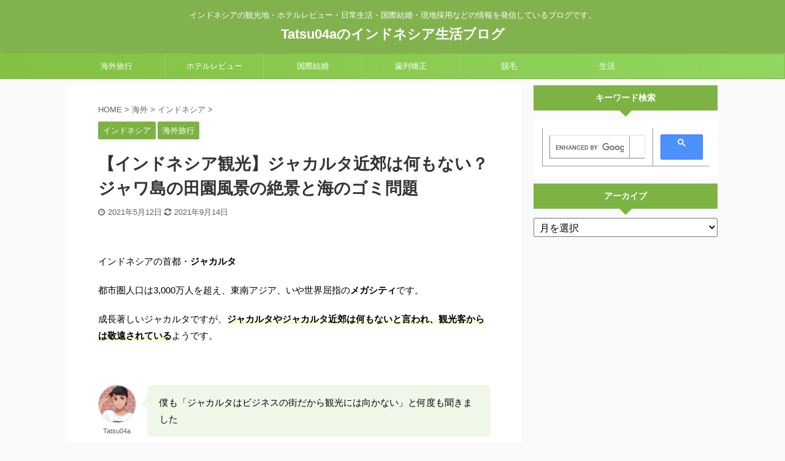

--- FILE ---
content_type: text/html; charset=UTF-8
request_url: https://tatsu04a.com/%E3%80%90%E3%82%A4%E3%83%B3%E3%83%89%E3%83%8D%E3%82%B7%E3%82%A2%E8%A6%B3%E5%85%89%E3%80%91%E3%82%B8%E3%83%A3%E3%82%AB%E3%83%AB%E3%82%BF%E8%BF%91%E9%83%8A%E3%81%AF%E4%BD%95%E3%82%82%E3%81%AA%E3%81%84
body_size: 25582
content:

<!DOCTYPE html>
<!--[if lt IE 7]>
<html class="ie6" dir="ltr" lang="ja"> <![endif]-->
<!--[if IE 7]>
<html class="i7" dir="ltr" lang="ja"> <![endif]-->
<!--[if IE 8]>
<html class="ie" dir="ltr" lang="ja"> <![endif]-->
<!--[if gt IE 8]><!-->
<html dir="ltr" lang="ja" class="">
	<!--<![endif]-->
	<head prefix="og: http://ogp.me/ns# fb: http://ogp.me/ns/fb# article: http://ogp.me/ns/article#">
		<meta charset="UTF-8" >
		<meta name="viewport" content="width=device-width,initial-scale=1.0,user-scalable=no,viewport-fit=cover">
		<meta name="format-detection" content="telephone=no" >

		
		<link rel="alternate" type="application/rss+xml" title="Tatsu04aのインドネシア生活ブログ RSS Feed" href="https://tatsu04a.com/feed" />
		<link rel="pingback" href="https://tatsu04a.com/xmlrpc.php" >
		<!--[if lt IE 9]>
		<script src="https://tatsu04a.com/wp-content/themes/affinger5/js/html5shiv.js"></script>
		<![endif]-->
				
		<!-- All in One SEO 4.9.1.1 - aioseo.com -->
	<meta name="description" content="ジャカルタやジャカルタ近郊は観光スポットが何もないと言われています。バリ島やジョグジャカルタに比べれば、目立った観光名所はないかもしれません。しかし、ジャカルタ近郊の海を見に行くついでに見つけた田園風景は美しかったです。目的地である海の様子はゴミだらけでした。インドネシアの魅力と現実を探す旅行をご覧ください。" />
	<meta name="robots" content="max-image-preview:large" />
	<meta name="author" content="Tatsu04a"/>
	<meta name="google-site-verification" content="PFVqeCQ_3kEMr5nwskDK7a0PfnIp6So6PvDIdQ_9HGk" />
	<link rel="canonical" href="https://tatsu04a.com/%e3%80%90%e3%82%a4%e3%83%b3%e3%83%89%e3%83%8d%e3%82%b7%e3%82%a2%e8%a6%b3%e5%85%89%e3%80%91%e3%82%b8%e3%83%a3%e3%82%ab%e3%83%ab%e3%82%bf%e8%bf%91%e9%83%8a%e3%81%af%e4%bd%95%e3%82%82%e3%81%aa%e3%81%84" />
	<meta name="generator" content="All in One SEO (AIOSEO) 4.9.1.1" />
		<script type="application/ld+json" class="aioseo-schema">
			{"@context":"https:\/\/schema.org","@graph":[{"@type":"Article","@id":"https:\/\/tatsu04a.com\/%e3%80%90%e3%82%a4%e3%83%b3%e3%83%89%e3%83%8d%e3%82%b7%e3%82%a2%e8%a6%b3%e5%85%89%e3%80%91%e3%82%b8%e3%83%a3%e3%82%ab%e3%83%ab%e3%82%bf%e8%bf%91%e9%83%8a%e3%81%af%e4%bd%95%e3%82%82%e3%81%aa%e3%81%84#article","name":"\u3010\u30a4\u30f3\u30c9\u30cd\u30b7\u30a2\u89b3\u5149\u3011\u30b8\u30e3\u30ab\u30eb\u30bf\u8fd1\u90ca\u306f\u4f55\u3082\u306a\u3044\uff1f\u30b8\u30e3\u30ef\u5cf6\u306e\u7530\u5712\u98a8\u666f\u306e\u7d76\u666f\u3068\u6d77\u306e\u30b4\u30df\u554f\u984c | Tatsu04a\u306e\u30a4\u30f3\u30c9\u30cd\u30b7\u30a2\u751f\u6d3b\u30d6\u30ed\u30b0","headline":"\u3010\u30a4\u30f3\u30c9\u30cd\u30b7\u30a2\u89b3\u5149\u3011\u30b8\u30e3\u30ab\u30eb\u30bf\u8fd1\u90ca\u306f\u4f55\u3082\u306a\u3044\uff1f\u30b8\u30e3\u30ef\u5cf6\u306e\u7530\u5712\u98a8\u666f\u306e\u7d76\u666f\u3068\u6d77\u306e\u30b4\u30df\u554f\u984c","author":{"@id":"https:\/\/tatsu04a.com\/author\/tatsu04a#author"},"publisher":{"@id":"https:\/\/tatsu04a.com\/#person"},"image":{"@type":"ImageObject","url":"https:\/\/tatsu04a.com\/wp-content\/uploads\/2021\/05\/IMG_1828-scaled.jpg","width":2560,"height":1920},"datePublished":"2021-05-12T05:00:00+09:00","dateModified":"2021-09-14T21:54:34+09:00","inLanguage":"ja","mainEntityOfPage":{"@id":"https:\/\/tatsu04a.com\/%e3%80%90%e3%82%a4%e3%83%b3%e3%83%89%e3%83%8d%e3%82%b7%e3%82%a2%e8%a6%b3%e5%85%89%e3%80%91%e3%82%b8%e3%83%a3%e3%82%ab%e3%83%ab%e3%82%bf%e8%bf%91%e9%83%8a%e3%81%af%e4%bd%95%e3%82%82%e3%81%aa%e3%81%84#webpage"},"isPartOf":{"@id":"https:\/\/tatsu04a.com\/%e3%80%90%e3%82%a4%e3%83%b3%e3%83%89%e3%83%8d%e3%82%b7%e3%82%a2%e8%a6%b3%e5%85%89%e3%80%91%e3%82%b8%e3%83%a3%e3%82%ab%e3%83%ab%e3%82%bf%e8%bf%91%e9%83%8a%e3%81%af%e4%bd%95%e3%82%82%e3%81%aa%e3%81%84#webpage"},"articleSection":"\u30a4\u30f3\u30c9\u30cd\u30b7\u30a2, \u6d77\u5916\u65c5\u884c, \u30a4\u30f3\u30c9\u30cd\u30b7\u30a2, \u30b4\u30df, \u6d77, \u7530\u5712\u98a8\u666f"},{"@type":"BreadcrumbList","@id":"https:\/\/tatsu04a.com\/%e3%80%90%e3%82%a4%e3%83%b3%e3%83%89%e3%83%8d%e3%82%b7%e3%82%a2%e8%a6%b3%e5%85%89%e3%80%91%e3%82%b8%e3%83%a3%e3%82%ab%e3%83%ab%e3%82%bf%e8%bf%91%e9%83%8a%e3%81%af%e4%bd%95%e3%82%82%e3%81%aa%e3%81%84#breadcrumblist","itemListElement":[{"@type":"ListItem","@id":"https:\/\/tatsu04a.com#listItem","position":1,"name":"Home","item":"https:\/\/tatsu04a.com","nextItem":{"@type":"ListItem","@id":"https:\/\/tatsu04a.com\/category\/%e6%b5%b7%e5%a4%96#listItem","name":"\u6d77\u5916"}},{"@type":"ListItem","@id":"https:\/\/tatsu04a.com\/category\/%e6%b5%b7%e5%a4%96#listItem","position":2,"name":"\u6d77\u5916","item":"https:\/\/tatsu04a.com\/category\/%e6%b5%b7%e5%a4%96","nextItem":{"@type":"ListItem","@id":"https:\/\/tatsu04a.com\/category\/%e6%b5%b7%e5%a4%96\/%e3%82%a4%e3%83%b3%e3%83%89%e3%83%8d%e3%82%b7%e3%82%a2#listItem","name":"\u30a4\u30f3\u30c9\u30cd\u30b7\u30a2"},"previousItem":{"@type":"ListItem","@id":"https:\/\/tatsu04a.com#listItem","name":"Home"}},{"@type":"ListItem","@id":"https:\/\/tatsu04a.com\/category\/%e6%b5%b7%e5%a4%96\/%e3%82%a4%e3%83%b3%e3%83%89%e3%83%8d%e3%82%b7%e3%82%a2#listItem","position":3,"name":"\u30a4\u30f3\u30c9\u30cd\u30b7\u30a2","item":"https:\/\/tatsu04a.com\/category\/%e6%b5%b7%e5%a4%96\/%e3%82%a4%e3%83%b3%e3%83%89%e3%83%8d%e3%82%b7%e3%82%a2","nextItem":{"@type":"ListItem","@id":"https:\/\/tatsu04a.com\/%e3%80%90%e3%82%a4%e3%83%b3%e3%83%89%e3%83%8d%e3%82%b7%e3%82%a2%e8%a6%b3%e5%85%89%e3%80%91%e3%82%b8%e3%83%a3%e3%82%ab%e3%83%ab%e3%82%bf%e8%bf%91%e9%83%8a%e3%81%af%e4%bd%95%e3%82%82%e3%81%aa%e3%81%84#listItem","name":"\u3010\u30a4\u30f3\u30c9\u30cd\u30b7\u30a2\u89b3\u5149\u3011\u30b8\u30e3\u30ab\u30eb\u30bf\u8fd1\u90ca\u306f\u4f55\u3082\u306a\u3044\uff1f\u30b8\u30e3\u30ef\u5cf6\u306e\u7530\u5712\u98a8\u666f\u306e\u7d76\u666f\u3068\u6d77\u306e\u30b4\u30df\u554f\u984c"},"previousItem":{"@type":"ListItem","@id":"https:\/\/tatsu04a.com\/category\/%e6%b5%b7%e5%a4%96#listItem","name":"\u6d77\u5916"}},{"@type":"ListItem","@id":"https:\/\/tatsu04a.com\/%e3%80%90%e3%82%a4%e3%83%b3%e3%83%89%e3%83%8d%e3%82%b7%e3%82%a2%e8%a6%b3%e5%85%89%e3%80%91%e3%82%b8%e3%83%a3%e3%82%ab%e3%83%ab%e3%82%bf%e8%bf%91%e9%83%8a%e3%81%af%e4%bd%95%e3%82%82%e3%81%aa%e3%81%84#listItem","position":4,"name":"\u3010\u30a4\u30f3\u30c9\u30cd\u30b7\u30a2\u89b3\u5149\u3011\u30b8\u30e3\u30ab\u30eb\u30bf\u8fd1\u90ca\u306f\u4f55\u3082\u306a\u3044\uff1f\u30b8\u30e3\u30ef\u5cf6\u306e\u7530\u5712\u98a8\u666f\u306e\u7d76\u666f\u3068\u6d77\u306e\u30b4\u30df\u554f\u984c","previousItem":{"@type":"ListItem","@id":"https:\/\/tatsu04a.com\/category\/%e6%b5%b7%e5%a4%96\/%e3%82%a4%e3%83%b3%e3%83%89%e3%83%8d%e3%82%b7%e3%82%a2#listItem","name":"\u30a4\u30f3\u30c9\u30cd\u30b7\u30a2"}}]},{"@type":"Person","@id":"https:\/\/tatsu04a.com\/#person","name":"Tatsu04a","image":{"@type":"ImageObject","@id":"https:\/\/tatsu04a.com\/%e3%80%90%e3%82%a4%e3%83%b3%e3%83%89%e3%83%8d%e3%82%b7%e3%82%a2%e8%a6%b3%e5%85%89%e3%80%91%e3%82%b8%e3%83%a3%e3%82%ab%e3%83%ab%e3%82%bf%e8%bf%91%e9%83%8a%e3%81%af%e4%bd%95%e3%82%82%e3%81%aa%e3%81%84#personImage","url":"https:\/\/secure.gravatar.com\/avatar\/b012071639208f31b2b90613dfc51516d051b308c85e3714c2f76d994f36fe21?s=96&d=mm&r=g","width":96,"height":96,"caption":"Tatsu04a"}},{"@type":"Person","@id":"https:\/\/tatsu04a.com\/author\/tatsu04a#author","url":"https:\/\/tatsu04a.com\/author\/tatsu04a","name":"Tatsu04a","image":{"@type":"ImageObject","@id":"https:\/\/tatsu04a.com\/%e3%80%90%e3%82%a4%e3%83%b3%e3%83%89%e3%83%8d%e3%82%b7%e3%82%a2%e8%a6%b3%e5%85%89%e3%80%91%e3%82%b8%e3%83%a3%e3%82%ab%e3%83%ab%e3%82%bf%e8%bf%91%e9%83%8a%e3%81%af%e4%bd%95%e3%82%82%e3%81%aa%e3%81%84#authorImage","url":"https:\/\/secure.gravatar.com\/avatar\/b012071639208f31b2b90613dfc51516d051b308c85e3714c2f76d994f36fe21?s=96&d=mm&r=g","width":96,"height":96,"caption":"Tatsu04a"}},{"@type":"WebPage","@id":"https:\/\/tatsu04a.com\/%e3%80%90%e3%82%a4%e3%83%b3%e3%83%89%e3%83%8d%e3%82%b7%e3%82%a2%e8%a6%b3%e5%85%89%e3%80%91%e3%82%b8%e3%83%a3%e3%82%ab%e3%83%ab%e3%82%bf%e8%bf%91%e9%83%8a%e3%81%af%e4%bd%95%e3%82%82%e3%81%aa%e3%81%84#webpage","url":"https:\/\/tatsu04a.com\/%e3%80%90%e3%82%a4%e3%83%b3%e3%83%89%e3%83%8d%e3%82%b7%e3%82%a2%e8%a6%b3%e5%85%89%e3%80%91%e3%82%b8%e3%83%a3%e3%82%ab%e3%83%ab%e3%82%bf%e8%bf%91%e9%83%8a%e3%81%af%e4%bd%95%e3%82%82%e3%81%aa%e3%81%84","name":"\u3010\u30a4\u30f3\u30c9\u30cd\u30b7\u30a2\u89b3\u5149\u3011\u30b8\u30e3\u30ab\u30eb\u30bf\u8fd1\u90ca\u306f\u4f55\u3082\u306a\u3044\uff1f\u30b8\u30e3\u30ef\u5cf6\u306e\u7530\u5712\u98a8\u666f\u306e\u7d76\u666f\u3068\u6d77\u306e\u30b4\u30df\u554f\u984c | Tatsu04a\u306e\u30a4\u30f3\u30c9\u30cd\u30b7\u30a2\u751f\u6d3b\u30d6\u30ed\u30b0","description":"\u30b8\u30e3\u30ab\u30eb\u30bf\u3084\u30b8\u30e3\u30ab\u30eb\u30bf\u8fd1\u90ca\u306f\u89b3\u5149\u30b9\u30dd\u30c3\u30c8\u304c\u4f55\u3082\u306a\u3044\u3068\u8a00\u308f\u308c\u3066\u3044\u307e\u3059\u3002\u30d0\u30ea\u5cf6\u3084\u30b8\u30e7\u30b0\u30b8\u30e3\u30ab\u30eb\u30bf\u306b\u6bd4\u3079\u308c\u3070\u3001\u76ee\u7acb\u3063\u305f\u89b3\u5149\u540d\u6240\u306f\u306a\u3044\u304b\u3082\u3057\u308c\u307e\u305b\u3093\u3002\u3057\u304b\u3057\u3001\u30b8\u30e3\u30ab\u30eb\u30bf\u8fd1\u90ca\u306e\u6d77\u3092\u898b\u306b\u884c\u304f\u3064\u3044\u3067\u306b\u898b\u3064\u3051\u305f\u7530\u5712\u98a8\u666f\u306f\u7f8e\u3057\u304b\u3063\u305f\u3067\u3059\u3002\u76ee\u7684\u5730\u3067\u3042\u308b\u6d77\u306e\u69d8\u5b50\u306f\u30b4\u30df\u3060\u3089\u3051\u3067\u3057\u305f\u3002\u30a4\u30f3\u30c9\u30cd\u30b7\u30a2\u306e\u9b45\u529b\u3068\u73fe\u5b9f\u3092\u63a2\u3059\u65c5\u884c\u3092\u3054\u89a7\u304f\u3060\u3055\u3044\u3002","inLanguage":"ja","isPartOf":{"@id":"https:\/\/tatsu04a.com\/#website"},"breadcrumb":{"@id":"https:\/\/tatsu04a.com\/%e3%80%90%e3%82%a4%e3%83%b3%e3%83%89%e3%83%8d%e3%82%b7%e3%82%a2%e8%a6%b3%e5%85%89%e3%80%91%e3%82%b8%e3%83%a3%e3%82%ab%e3%83%ab%e3%82%bf%e8%bf%91%e9%83%8a%e3%81%af%e4%bd%95%e3%82%82%e3%81%aa%e3%81%84#breadcrumblist"},"author":{"@id":"https:\/\/tatsu04a.com\/author\/tatsu04a#author"},"creator":{"@id":"https:\/\/tatsu04a.com\/author\/tatsu04a#author"},"image":{"@type":"ImageObject","url":"https:\/\/tatsu04a.com\/wp-content\/uploads\/2021\/05\/IMG_1828-scaled.jpg","@id":"https:\/\/tatsu04a.com\/%e3%80%90%e3%82%a4%e3%83%b3%e3%83%89%e3%83%8d%e3%82%b7%e3%82%a2%e8%a6%b3%e5%85%89%e3%80%91%e3%82%b8%e3%83%a3%e3%82%ab%e3%83%ab%e3%82%bf%e8%bf%91%e9%83%8a%e3%81%af%e4%bd%95%e3%82%82%e3%81%aa%e3%81%84\/#mainImage","width":2560,"height":1920},"primaryImageOfPage":{"@id":"https:\/\/tatsu04a.com\/%e3%80%90%e3%82%a4%e3%83%b3%e3%83%89%e3%83%8d%e3%82%b7%e3%82%a2%e8%a6%b3%e5%85%89%e3%80%91%e3%82%b8%e3%83%a3%e3%82%ab%e3%83%ab%e3%82%bf%e8%bf%91%e9%83%8a%e3%81%af%e4%bd%95%e3%82%82%e3%81%aa%e3%81%84#mainImage"},"datePublished":"2021-05-12T05:00:00+09:00","dateModified":"2021-09-14T21:54:34+09:00"},{"@type":"WebSite","@id":"https:\/\/tatsu04a.com\/#website","url":"https:\/\/tatsu04a.com\/","name":"Tatsu04a","description":"\u30a4\u30f3\u30c9\u30cd\u30b7\u30a2\u306e\u89b3\u5149\u5730\u30fb\u30db\u30c6\u30eb\u30ec\u30d3\u30e5\u30fc\u30fb\u65e5\u5e38\u751f\u6d3b\u30fb\u56fd\u969b\u7d50\u5a5a\u30fb\u73fe\u5730\u63a1\u7528\u306a\u3069\u306e\u60c5\u5831\u3092\u767a\u4fe1\u3057\u3066\u3044\u308b\u30d6\u30ed\u30b0\u3067\u3059\u3002","inLanguage":"ja","publisher":{"@id":"https:\/\/tatsu04a.com\/#person"}}]}
		</script>
		<!-- All in One SEO -->

<title>【インドネシア観光】ジャカルタ近郊は何もない？ジャワ島の田園風景の絶景と海のゴミ問題 | Tatsu04aのインドネシア生活ブログ</title>
<link rel='dns-prefetch' href='//ajax.googleapis.com' />
<style id='wp-img-auto-sizes-contain-inline-css' type='text/css'>
img:is([sizes=auto i],[sizes^="auto," i]){contain-intrinsic-size:3000px 1500px}
/*# sourceURL=wp-img-auto-sizes-contain-inline-css */
</style>
<style id='wp-emoji-styles-inline-css' type='text/css'>

	img.wp-smiley, img.emoji {
		display: inline !important;
		border: none !important;
		box-shadow: none !important;
		height: 1em !important;
		width: 1em !important;
		margin: 0 0.07em !important;
		vertical-align: -0.1em !important;
		background: none !important;
		padding: 0 !important;
	}
/*# sourceURL=wp-emoji-styles-inline-css */
</style>
<style id='wp-block-library-inline-css' type='text/css'>
:root{--wp-block-synced-color:#7a00df;--wp-block-synced-color--rgb:122,0,223;--wp-bound-block-color:var(--wp-block-synced-color);--wp-editor-canvas-background:#ddd;--wp-admin-theme-color:#007cba;--wp-admin-theme-color--rgb:0,124,186;--wp-admin-theme-color-darker-10:#006ba1;--wp-admin-theme-color-darker-10--rgb:0,107,160.5;--wp-admin-theme-color-darker-20:#005a87;--wp-admin-theme-color-darker-20--rgb:0,90,135;--wp-admin-border-width-focus:2px}@media (min-resolution:192dpi){:root{--wp-admin-border-width-focus:1.5px}}.wp-element-button{cursor:pointer}:root .has-very-light-gray-background-color{background-color:#eee}:root .has-very-dark-gray-background-color{background-color:#313131}:root .has-very-light-gray-color{color:#eee}:root .has-very-dark-gray-color{color:#313131}:root .has-vivid-green-cyan-to-vivid-cyan-blue-gradient-background{background:linear-gradient(135deg,#00d084,#0693e3)}:root .has-purple-crush-gradient-background{background:linear-gradient(135deg,#34e2e4,#4721fb 50%,#ab1dfe)}:root .has-hazy-dawn-gradient-background{background:linear-gradient(135deg,#faaca8,#dad0ec)}:root .has-subdued-olive-gradient-background{background:linear-gradient(135deg,#fafae1,#67a671)}:root .has-atomic-cream-gradient-background{background:linear-gradient(135deg,#fdd79a,#004a59)}:root .has-nightshade-gradient-background{background:linear-gradient(135deg,#330968,#31cdcf)}:root .has-midnight-gradient-background{background:linear-gradient(135deg,#020381,#2874fc)}:root{--wp--preset--font-size--normal:16px;--wp--preset--font-size--huge:42px}.has-regular-font-size{font-size:1em}.has-larger-font-size{font-size:2.625em}.has-normal-font-size{font-size:var(--wp--preset--font-size--normal)}.has-huge-font-size{font-size:var(--wp--preset--font-size--huge)}.has-text-align-center{text-align:center}.has-text-align-left{text-align:left}.has-text-align-right{text-align:right}.has-fit-text{white-space:nowrap!important}#end-resizable-editor-section{display:none}.aligncenter{clear:both}.items-justified-left{justify-content:flex-start}.items-justified-center{justify-content:center}.items-justified-right{justify-content:flex-end}.items-justified-space-between{justify-content:space-between}.screen-reader-text{border:0;clip-path:inset(50%);height:1px;margin:-1px;overflow:hidden;padding:0;position:absolute;width:1px;word-wrap:normal!important}.screen-reader-text:focus{background-color:#ddd;clip-path:none;color:#444;display:block;font-size:1em;height:auto;left:5px;line-height:normal;padding:15px 23px 14px;text-decoration:none;top:5px;width:auto;z-index:100000}html :where(.has-border-color){border-style:solid}html :where([style*=border-top-color]){border-top-style:solid}html :where([style*=border-right-color]){border-right-style:solid}html :where([style*=border-bottom-color]){border-bottom-style:solid}html :where([style*=border-left-color]){border-left-style:solid}html :where([style*=border-width]){border-style:solid}html :where([style*=border-top-width]){border-top-style:solid}html :where([style*=border-right-width]){border-right-style:solid}html :where([style*=border-bottom-width]){border-bottom-style:solid}html :where([style*=border-left-width]){border-left-style:solid}html :where(img[class*=wp-image-]){height:auto;max-width:100%}:where(figure){margin:0 0 1em}html :where(.is-position-sticky){--wp-admin--admin-bar--position-offset:var(--wp-admin--admin-bar--height,0px)}@media screen and (max-width:600px){html :where(.is-position-sticky){--wp-admin--admin-bar--position-offset:0px}}

/*# sourceURL=wp-block-library-inline-css */
</style><style id='wp-block-code-inline-css' type='text/css'>
.wp-block-code{box-sizing:border-box}.wp-block-code code{
  /*!rtl:begin:ignore*/direction:ltr;display:block;font-family:inherit;overflow-wrap:break-word;text-align:initial;white-space:pre-wrap
  /*!rtl:end:ignore*/}
/*# sourceURL=https://tatsu04a.com/wp-includes/blocks/code/style.min.css */
</style>
<style id='wp-block-paragraph-inline-css' type='text/css'>
.is-small-text{font-size:.875em}.is-regular-text{font-size:1em}.is-large-text{font-size:2.25em}.is-larger-text{font-size:3em}.has-drop-cap:not(:focus):first-letter{float:left;font-size:8.4em;font-style:normal;font-weight:100;line-height:.68;margin:.05em .1em 0 0;text-transform:uppercase}body.rtl .has-drop-cap:not(:focus):first-letter{float:none;margin-left:.1em}p.has-drop-cap.has-background{overflow:hidden}:root :where(p.has-background){padding:1.25em 2.375em}:where(p.has-text-color:not(.has-link-color)) a{color:inherit}p.has-text-align-left[style*="writing-mode:vertical-lr"],p.has-text-align-right[style*="writing-mode:vertical-rl"]{rotate:180deg}
/*# sourceURL=https://tatsu04a.com/wp-includes/blocks/paragraph/style.min.css */
</style>
<style id='global-styles-inline-css' type='text/css'>
:root{--wp--preset--aspect-ratio--square: 1;--wp--preset--aspect-ratio--4-3: 4/3;--wp--preset--aspect-ratio--3-4: 3/4;--wp--preset--aspect-ratio--3-2: 3/2;--wp--preset--aspect-ratio--2-3: 2/3;--wp--preset--aspect-ratio--16-9: 16/9;--wp--preset--aspect-ratio--9-16: 9/16;--wp--preset--color--black: #000000;--wp--preset--color--cyan-bluish-gray: #abb8c3;--wp--preset--color--white: #ffffff;--wp--preset--color--pale-pink: #f78da7;--wp--preset--color--vivid-red: #cf2e2e;--wp--preset--color--luminous-vivid-orange: #ff6900;--wp--preset--color--luminous-vivid-amber: #fcb900;--wp--preset--color--light-green-cyan: #7bdcb5;--wp--preset--color--vivid-green-cyan: #00d084;--wp--preset--color--pale-cyan-blue: #8ed1fc;--wp--preset--color--vivid-cyan-blue: #0693e3;--wp--preset--color--vivid-purple: #9b51e0;--wp--preset--color--soft-red: #e6514c;--wp--preset--color--light-grayish-red: #fdebee;--wp--preset--color--vivid-yellow: #ffc107;--wp--preset--color--very-pale-yellow: #fffde7;--wp--preset--color--very-light-gray: #fafafa;--wp--preset--color--very-dark-gray: #313131;--wp--preset--color--original-color-a: #43a047;--wp--preset--color--original-color-b: #795548;--wp--preset--color--original-color-c: #ec407a;--wp--preset--color--original-color-d: #9e9d24;--wp--preset--gradient--vivid-cyan-blue-to-vivid-purple: linear-gradient(135deg,rgb(6,147,227) 0%,rgb(155,81,224) 100%);--wp--preset--gradient--light-green-cyan-to-vivid-green-cyan: linear-gradient(135deg,rgb(122,220,180) 0%,rgb(0,208,130) 100%);--wp--preset--gradient--luminous-vivid-amber-to-luminous-vivid-orange: linear-gradient(135deg,rgb(252,185,0) 0%,rgb(255,105,0) 100%);--wp--preset--gradient--luminous-vivid-orange-to-vivid-red: linear-gradient(135deg,rgb(255,105,0) 0%,rgb(207,46,46) 100%);--wp--preset--gradient--very-light-gray-to-cyan-bluish-gray: linear-gradient(135deg,rgb(238,238,238) 0%,rgb(169,184,195) 100%);--wp--preset--gradient--cool-to-warm-spectrum: linear-gradient(135deg,rgb(74,234,220) 0%,rgb(151,120,209) 20%,rgb(207,42,186) 40%,rgb(238,44,130) 60%,rgb(251,105,98) 80%,rgb(254,248,76) 100%);--wp--preset--gradient--blush-light-purple: linear-gradient(135deg,rgb(255,206,236) 0%,rgb(152,150,240) 100%);--wp--preset--gradient--blush-bordeaux: linear-gradient(135deg,rgb(254,205,165) 0%,rgb(254,45,45) 50%,rgb(107,0,62) 100%);--wp--preset--gradient--luminous-dusk: linear-gradient(135deg,rgb(255,203,112) 0%,rgb(199,81,192) 50%,rgb(65,88,208) 100%);--wp--preset--gradient--pale-ocean: linear-gradient(135deg,rgb(255,245,203) 0%,rgb(182,227,212) 50%,rgb(51,167,181) 100%);--wp--preset--gradient--electric-grass: linear-gradient(135deg,rgb(202,248,128) 0%,rgb(113,206,126) 100%);--wp--preset--gradient--midnight: linear-gradient(135deg,rgb(2,3,129) 0%,rgb(40,116,252) 100%);--wp--preset--font-size--small: 13px;--wp--preset--font-size--medium: 20px;--wp--preset--font-size--large: 36px;--wp--preset--font-size--x-large: 42px;--wp--preset--spacing--20: 0.44rem;--wp--preset--spacing--30: 0.67rem;--wp--preset--spacing--40: 1rem;--wp--preset--spacing--50: 1.5rem;--wp--preset--spacing--60: 2.25rem;--wp--preset--spacing--70: 3.38rem;--wp--preset--spacing--80: 5.06rem;--wp--preset--shadow--natural: 6px 6px 9px rgba(0, 0, 0, 0.2);--wp--preset--shadow--deep: 12px 12px 50px rgba(0, 0, 0, 0.4);--wp--preset--shadow--sharp: 6px 6px 0px rgba(0, 0, 0, 0.2);--wp--preset--shadow--outlined: 6px 6px 0px -3px rgb(255, 255, 255), 6px 6px rgb(0, 0, 0);--wp--preset--shadow--crisp: 6px 6px 0px rgb(0, 0, 0);}:where(.is-layout-flex){gap: 0.5em;}:where(.is-layout-grid){gap: 0.5em;}body .is-layout-flex{display: flex;}.is-layout-flex{flex-wrap: wrap;align-items: center;}.is-layout-flex > :is(*, div){margin: 0;}body .is-layout-grid{display: grid;}.is-layout-grid > :is(*, div){margin: 0;}:where(.wp-block-columns.is-layout-flex){gap: 2em;}:where(.wp-block-columns.is-layout-grid){gap: 2em;}:where(.wp-block-post-template.is-layout-flex){gap: 1.25em;}:where(.wp-block-post-template.is-layout-grid){gap: 1.25em;}.has-black-color{color: var(--wp--preset--color--black) !important;}.has-cyan-bluish-gray-color{color: var(--wp--preset--color--cyan-bluish-gray) !important;}.has-white-color{color: var(--wp--preset--color--white) !important;}.has-pale-pink-color{color: var(--wp--preset--color--pale-pink) !important;}.has-vivid-red-color{color: var(--wp--preset--color--vivid-red) !important;}.has-luminous-vivid-orange-color{color: var(--wp--preset--color--luminous-vivid-orange) !important;}.has-luminous-vivid-amber-color{color: var(--wp--preset--color--luminous-vivid-amber) !important;}.has-light-green-cyan-color{color: var(--wp--preset--color--light-green-cyan) !important;}.has-vivid-green-cyan-color{color: var(--wp--preset--color--vivid-green-cyan) !important;}.has-pale-cyan-blue-color{color: var(--wp--preset--color--pale-cyan-blue) !important;}.has-vivid-cyan-blue-color{color: var(--wp--preset--color--vivid-cyan-blue) !important;}.has-vivid-purple-color{color: var(--wp--preset--color--vivid-purple) !important;}.has-black-background-color{background-color: var(--wp--preset--color--black) !important;}.has-cyan-bluish-gray-background-color{background-color: var(--wp--preset--color--cyan-bluish-gray) !important;}.has-white-background-color{background-color: var(--wp--preset--color--white) !important;}.has-pale-pink-background-color{background-color: var(--wp--preset--color--pale-pink) !important;}.has-vivid-red-background-color{background-color: var(--wp--preset--color--vivid-red) !important;}.has-luminous-vivid-orange-background-color{background-color: var(--wp--preset--color--luminous-vivid-orange) !important;}.has-luminous-vivid-amber-background-color{background-color: var(--wp--preset--color--luminous-vivid-amber) !important;}.has-light-green-cyan-background-color{background-color: var(--wp--preset--color--light-green-cyan) !important;}.has-vivid-green-cyan-background-color{background-color: var(--wp--preset--color--vivid-green-cyan) !important;}.has-pale-cyan-blue-background-color{background-color: var(--wp--preset--color--pale-cyan-blue) !important;}.has-vivid-cyan-blue-background-color{background-color: var(--wp--preset--color--vivid-cyan-blue) !important;}.has-vivid-purple-background-color{background-color: var(--wp--preset--color--vivid-purple) !important;}.has-black-border-color{border-color: var(--wp--preset--color--black) !important;}.has-cyan-bluish-gray-border-color{border-color: var(--wp--preset--color--cyan-bluish-gray) !important;}.has-white-border-color{border-color: var(--wp--preset--color--white) !important;}.has-pale-pink-border-color{border-color: var(--wp--preset--color--pale-pink) !important;}.has-vivid-red-border-color{border-color: var(--wp--preset--color--vivid-red) !important;}.has-luminous-vivid-orange-border-color{border-color: var(--wp--preset--color--luminous-vivid-orange) !important;}.has-luminous-vivid-amber-border-color{border-color: var(--wp--preset--color--luminous-vivid-amber) !important;}.has-light-green-cyan-border-color{border-color: var(--wp--preset--color--light-green-cyan) !important;}.has-vivid-green-cyan-border-color{border-color: var(--wp--preset--color--vivid-green-cyan) !important;}.has-pale-cyan-blue-border-color{border-color: var(--wp--preset--color--pale-cyan-blue) !important;}.has-vivid-cyan-blue-border-color{border-color: var(--wp--preset--color--vivid-cyan-blue) !important;}.has-vivid-purple-border-color{border-color: var(--wp--preset--color--vivid-purple) !important;}.has-vivid-cyan-blue-to-vivid-purple-gradient-background{background: var(--wp--preset--gradient--vivid-cyan-blue-to-vivid-purple) !important;}.has-light-green-cyan-to-vivid-green-cyan-gradient-background{background: var(--wp--preset--gradient--light-green-cyan-to-vivid-green-cyan) !important;}.has-luminous-vivid-amber-to-luminous-vivid-orange-gradient-background{background: var(--wp--preset--gradient--luminous-vivid-amber-to-luminous-vivid-orange) !important;}.has-luminous-vivid-orange-to-vivid-red-gradient-background{background: var(--wp--preset--gradient--luminous-vivid-orange-to-vivid-red) !important;}.has-very-light-gray-to-cyan-bluish-gray-gradient-background{background: var(--wp--preset--gradient--very-light-gray-to-cyan-bluish-gray) !important;}.has-cool-to-warm-spectrum-gradient-background{background: var(--wp--preset--gradient--cool-to-warm-spectrum) !important;}.has-blush-light-purple-gradient-background{background: var(--wp--preset--gradient--blush-light-purple) !important;}.has-blush-bordeaux-gradient-background{background: var(--wp--preset--gradient--blush-bordeaux) !important;}.has-luminous-dusk-gradient-background{background: var(--wp--preset--gradient--luminous-dusk) !important;}.has-pale-ocean-gradient-background{background: var(--wp--preset--gradient--pale-ocean) !important;}.has-electric-grass-gradient-background{background: var(--wp--preset--gradient--electric-grass) !important;}.has-midnight-gradient-background{background: var(--wp--preset--gradient--midnight) !important;}.has-small-font-size{font-size: var(--wp--preset--font-size--small) !important;}.has-medium-font-size{font-size: var(--wp--preset--font-size--medium) !important;}.has-large-font-size{font-size: var(--wp--preset--font-size--large) !important;}.has-x-large-font-size{font-size: var(--wp--preset--font-size--x-large) !important;}
/*# sourceURL=global-styles-inline-css */
</style>

<style id='classic-theme-styles-inline-css' type='text/css'>
/*! This file is auto-generated */
.wp-block-button__link{color:#fff;background-color:#32373c;border-radius:9999px;box-shadow:none;text-decoration:none;padding:calc(.667em + 2px) calc(1.333em + 2px);font-size:1.125em}.wp-block-file__button{background:#32373c;color:#fff;text-decoration:none}
/*# sourceURL=/wp-includes/css/classic-themes.min.css */
</style>
<link rel='stylesheet' id='contact-form-7-css' href='https://tatsu04a.com/wp-content/plugins/contact-form-7/includes/css/styles.css?ver=6.1.4' type='text/css' media='all' />
<link rel='stylesheet' id='pz-linkcard-css-css' href='//tatsu04a.com/wp-content/uploads/pz-linkcard/style/style.min.css?ver=2.5.6.5.1' type='text/css' media='all' />
<link rel='stylesheet' id='toc-screen-css' href='https://tatsu04a.com/wp-content/plugins/table-of-contents-plus/screen.min.css?ver=2411.1' type='text/css' media='all' />
<link rel='stylesheet' id='single_child2-css' href='https://tatsu04a.com/wp-content/themes/affinger5-jet-child/st-child-kanricss.php' type='text/css' media='all' />
<link rel='stylesheet' id='normalize-css' href='https://tatsu04a.com/wp-content/themes/affinger5/css/normalize.css?ver=1.5.9' type='text/css' media='all' />
<link rel='stylesheet' id='font-awesome-css' href='https://tatsu04a.com/wp-content/themes/affinger5/css/fontawesome/css/font-awesome.min.css?ver=4.7.0' type='text/css' media='all' />
<link rel='stylesheet' id='font-awesome-animation-css' href='https://tatsu04a.com/wp-content/themes/affinger5/css/fontawesome/css/font-awesome-animation.min.css?ver=6.9' type='text/css' media='all' />
<link rel='stylesheet' id='st_svg-css' href='https://tatsu04a.com/wp-content/themes/affinger5/st_svg/style.css?ver=6.9' type='text/css' media='all' />
<link rel='stylesheet' id='slick-css' href='https://tatsu04a.com/wp-content/themes/affinger5/vendor/slick/slick.css?ver=1.8.0' type='text/css' media='all' />
<link rel='stylesheet' id='slick-theme-css' href='https://tatsu04a.com/wp-content/themes/affinger5/vendor/slick/slick-theme.css?ver=1.8.0' type='text/css' media='all' />
<link rel='stylesheet' id='style-css' href='https://tatsu04a.com/wp-content/themes/affinger5/style.css?ver=6.9' type='text/css' media='all' />
<link rel='stylesheet' id='child-style-css' href='https://tatsu04a.com/wp-content/themes/affinger5-jet-child/style.css?ver=6.9' type='text/css' media='all' />
<link rel='stylesheet' id='single-css' href='https://tatsu04a.com/wp-content/themes/affinger5/st-rankcss.php' type='text/css' media='all' />
<link rel='stylesheet' id='st-themecss-css' href='https://tatsu04a.com/wp-content/themes/affinger5/st-themecss-loader.php?ver=6.9' type='text/css' media='all' />
<script type="text/javascript" src="//ajax.googleapis.com/ajax/libs/jquery/1.11.3/jquery.min.js?ver=1.11.3" id="jquery-js"></script>
<script type="text/javascript" src="https://tatsu04a.com/wp-content/themes/affinger5-jet-child/js/jquery.heightLine.js?ver=6.9" id="jquery-heightLine-js"></script>
<link rel="https://api.w.org/" href="https://tatsu04a.com/wp-json/" /><link rel="alternate" title="JSON" type="application/json" href="https://tatsu04a.com/wp-json/wp/v2/posts/11735" /><link rel='shortlink' href='https://tatsu04a.com/?p=11735' />
<meta name="robots" content="index, follow" />
<link rel="amphtml" href="https://tatsu04a.com/%e3%80%90%e3%82%a4%e3%83%b3%e3%83%89%e3%83%8d%e3%82%b7%e3%82%a2%e8%a6%b3%e5%85%89%e3%80%91%e3%82%b8%e3%83%a3%e3%82%ab%e3%83%ab%e3%82%bf%e8%bf%91%e9%83%8a%e3%81%af%e4%bd%95%e3%82%82%e3%81%aa%e3%81%84/amp"><meta name="thumbnail" content="https://tatsu04a.com/wp-content/uploads/2021/05/IMG_1828-scaled.jpg">
<link rel="canonical" href="https://tatsu04a.com/%e3%80%90%e3%82%a4%e3%83%b3%e3%83%89%e3%83%8d%e3%82%b7%e3%82%a2%e8%a6%b3%e5%85%89%e3%80%91%e3%82%b8%e3%83%a3%e3%82%ab%e3%83%ab%e3%82%bf%e8%bf%91%e9%83%8a%e3%81%af%e4%bd%95%e3%82%82%e3%81%aa%e3%81%84" />
<link rel="icon" href="https://tatsu04a.com/wp-content/uploads/2020/06/cropped-アイコン　Tatsu04a様完成１-32x32.jpg" sizes="32x32" />
<link rel="icon" href="https://tatsu04a.com/wp-content/uploads/2020/06/cropped-アイコン　Tatsu04a様完成１-192x192.jpg" sizes="192x192" />
<link rel="apple-touch-icon" href="https://tatsu04a.com/wp-content/uploads/2020/06/cropped-アイコン　Tatsu04a様完成１-180x180.jpg" />
<meta name="msapplication-TileImage" content="https://tatsu04a.com/wp-content/uploads/2020/06/cropped-アイコン　Tatsu04a様完成１-270x270.jpg" />
		<style type="text/css" id="wp-custom-css">
			#footer .footerlogo{
display:none;
}
#footer .footer-description a{
display:none;
}

/*=================================================================================
カエレバ・ヨメレバ・トマレバ
=================================================================================*/.cstmreba {
width:98%;
height:auto;
margin:36px auto;
font-family:'Lucida Grande','Hiragino Kaku Gothic ProN',Helvetica, Meiryo, sans-serif;
line-height: 1.5;
word-wrap: break-word;
box-sizing: border-box;
display: block;
}
.cstmreba a {
transition: 0.8s ;
color:#285EFF; /* テキストリンクカラー */
}
.cstmreba a:hover {
color:#FFCA28; /* テキストリンクカラー(マウスオーバー時) */
}
.cstmreba .booklink-box,
.cstmreba .kaerebalink-box,
.cstmreba .tomarebalink-box {
width: 100%;
background-color: #fafafa; /* 全体の背景カラー */
overflow: hidden;
border-radius: 0px;
box-sizing: border-box;
padding: 12px 8px;
box-shadow: 0px 2px 5px 0 rgba(0,0,0,.26);
}
/* サムネイル画像ボックス */
.cstmreba .booklink-image,
.cstmreba .kaerebalink-image,
.cstmreba .tomarebalink-image {
width:150px;
float:left;
margin:0 14px 0 0;
text-align: center;
background: #fff;
}
.cstmreba .booklink-image a,
.cstmreba .kaerebalink-image a,
.cstmreba .tomarebalink-image a {
width:100%;
display:block;
}
.cstmreba .booklink-image a img,
.cstmreba .kaerebalink-image a img,
.cstmreba .tomarebalink-image a img {
margin:0 ;
padding: 0;
text-align:center;
background: #fff;
}
.cstmreba .booklink-info,.cstmreba .kaerebalink-info,.cstmreba .tomarebalink-info {
overflow:hidden;
line-height:170%;
color: #333;
}
/* infoボックス内リンク下線非表示 */
.cstmreba .booklink-info a,
.cstmreba .kaerebalink-info a,
.cstmreba .tomarebalink-info a {
text-decoration: none;
}
/* 作品・商品・ホテル名 リンク */
.cstmreba .booklink-name>a,
.cstmreba .kaerebalink-name>a,
.cstmreba .tomarebalink-name>a {
border-bottom: 1px solid ;
font-size:16px;
}
/* タイトル下にPタグ自動挿入された際の余白を小さく */
.cstmreba .kaerebalink-name p,
.cstmreba .booklink-name p,
.cstmreba .tomarebalink-name p {
margin: 0;
}
/* powered by */
.cstmreba .booklink-powered-date,
.cstmreba .kaerebalink-powered-date,
.cstmreba .tomarebalink-powered-date {
font-size:10px;
line-height:150%;
}
.cstmreba .booklink-powered-date a,
.cstmreba .kaerebalink-powered-date a,
.cstmreba .tomarebalink-powered-date a {
color:#333;
border-bottom: none ;
}
.cstmreba .booklink-powered-date a:hover,
.cstmreba .kaerebalink-powered-date a:hover,
.cstmreba .tomarebalink-powered-date a:hover {
color:#333;
border-bottom: 1px solid #333 ;
}
/* 著者・住所 */
.cstmreba .booklink-detail,.cstmreba .kaerebalink-detail,.cstmreba .tomarebalink-address {
font-size:12px;
}
.cstmreba .kaerebalink-link1 div img,.cstmreba .booklink-link2 div img,.cstmreba .tomarebalink-link1 div img {
display:none !important;
}
.cstmreba .kaerebalink-link1, .cstmreba .booklink-link2,.cstmreba .tomarebalink-link1 {
display: inline-block;
width: 100%;
margin-top: 5px;
}
.cstmreba .booklink-link2>div,
.cstmreba .kaerebalink-link1>div,
.cstmreba .tomarebalink-link1>div {
float:left;
width:24%;
min-width:128px;
margin:0.5%;
}
/***** ボタンデザインここから ******/
.cstmreba .booklink-link2 a,
.cstmreba .kaerebalink-link1 a,
.cstmreba .tomarebalink-link1 a {
width: 100%;
display: inline-block;
text-align: center;
box-sizing: border-box;
margin: 1px 0;
padding:3% 0.5%;
border-radius: 8px;
font-size: 13px;
font-weight: bold;
line-height: 180%;
color: #fff;
box-shadow: 0px 2px 4px 0 rgba(0,0,0,.26);
}
/* トマレバ */
.cstmreba .tomarebalink-link1 .shoplinkrakuten a {background: #76ae25; border: 2px solid #76ae25; }/* 楽天トラベル */
.cstmreba .tomarebalink-link1 .shoplinkjalan a { background: #ff7a15; border: 2px solid #ff7a15;}/* じゃらん */
.cstmreba .tomarebalink-link1 .shoplinkjtb a { background: #c81528; border: 2px solid #c81528;}/* JTB */
.cstmreba .tomarebalink-link1 .shoplinkknt a { background: #0b499d; border: 2px solid #0b499d;}/* KNT */
.cstmreba .tomarebalink-link1 .shoplinkikyu a { background: #bf9500; border: 2px solid #bf9500;}/* 一休 */
.cstmreba .tomarebalink-link1 .shoplinkrurubu a { background: #000066; border: 2px solid #000066;}/* るるぶ */
.cstmreba .tomarebalink-link1 .shoplinkyahoo a { background: #ff0033; border: 2px solid #ff0033;}/* Yahoo!トラベル */
.cstmreba .tomarebalink-link1 .shoplinkhis a { background: #004bb0; border: 2px solid #004bb0;}/*** HIS ***/
/* カエレバ */
.cstmreba .kaerebalink-link1 .shoplinkyahoo a {background:#ff0033; border:2px solid #ff0033; letter-spacing:normal;} /* Yahoo!ショッピング */
.cstmreba .kaerebalink-link1 .shoplinkbellemaison a { background:#84be24 ; border: 2px solid #84be24;} /* ベルメゾン */
.cstmreba .kaerebalink-link1 .shoplinkcecile a { background:#8d124b; border: 2px solid #8d124b;} /* セシール */
.cstmreba .kaerebalink-link1 .shoplinkkakakucom a {background:#314995; border: 2px solid #314995;} /* 価格コム */
/* ヨメレバ */
.cstmreba .booklink-link2 .shoplinkkindle a { background:#007dcd; border: 2px solid #007dcd;} /* Kindle */
.cstmreba .booklink-link2 .shoplinkrakukobo a { background:#bf0000; border: 2px solid #bf0000;} /* 楽天kobo */
.cstmreba .booklink-link2 .shoplinkbk1 a { background:#0085cd; border: 2px solid #0085cd;} /* honto */
.cstmreba .booklink-link2 .shoplinkehon a { background:#2a2c6d; border: 2px solid #2a2c6d;} /* ehon */
.cstmreba .booklink-link2 .shoplinkkino a { background:#003e92; border: 2px solid #003e92;} /* 紀伊國屋書店 */
.cstmreba .booklink-link2 .shoplinktoshokan a { background:#333333; border: 2px solid #333333;} /* 図書館 */
/* カエレバ・ヨメレバ共通 */
.cstmreba .kaerebalink-link1 .shoplinkamazon a,
.cstmreba .booklink-link2 .shoplinkamazon a {
background:#FF9901;
border: 2px solid #ff9901;
} /* Amazon */
.cstmreba .kaerebalink-link1 .shoplinkrakuten a,
.cstmreba .booklink-link2 .shoplinkrakuten a {
background: #bf0000;
border: 2px solid #bf0000;
} /* 楽天 */
.cstmreba .kaerebalink-link1 .shoplinkseven a,
.cstmreba .booklink-link2 .shoplinkseven a {
background:#225496;
border: 2px solid #225496;
} /* 7net */
/****** ボタンカラー ここまで *****//***** ボタンデザイン　マウスオーバー時ここから *****/
.cstmreba .booklink-link2 a:hover,
.cstmreba .kaerebalink-link1 a:hover,
.cstmreba .tomarebalink-link1 a:hover {
background: #fff;
}
/* トマレバ */
.cstmreba .tomarebalink-link1 .shoplinkrakuten a:hover { color: #76ae25; }/* 楽天トラベル */
.cstmreba .tomarebalink-link1 .shoplinkjalan a:hover { color: #ff7a15; }/* じゃらん */
.cstmreba .tomarebalink-link1 .shoplinkjtb a:hover { color: #c81528; }/* JTB */
.cstmreba .tomarebalink-link1 .shoplinkknt a:hover { color: #0b499d; }/* KNT */
.cstmreba .tomarebalink-link1 .shoplinkikyu a:hover { color: #bf9500; }/* 一休 */
.cstmreba .tomarebalink-link1 .shoplinkrurubu a:hover { color: #000066; }/* るるぶ */
.cstmreba .tomarebalink-link1 .shoplinkyahoo a:hover { color: #ff0033; }/* Yahoo!トラベル */
.cstmreba .tomarebalink-link1 .shoplinkhis a:hover { color: #004bb0; }/*** HIS ***/
/* カエレバ */
.cstmreba .kaerebalink-link1 .shoplinkyahoo a:hover {color:#ff0033;} /* Yahoo!ショッピング */
.cstmreba .kaerebalink-link1 .shoplinkbellemaison a:hover { color:#84be24 ; } /* ベルメゾン */
.cstmreba .kaerebalink-link1 .shoplinkcecile a:hover { color:#8d124b; } /* セシール */
.cstmreba .kaerebalink-link1 .shoplinkkakakucom a:hover {color:#314995;} /* 価格コム */
/* ヨメレバ */
.cstmreba .booklink-link2 .shoplinkkindle a:hover { color:#007dcd;} /* Kindle */
.cstmreba .booklink-link2 .shoplinkrakukobo a:hover { color:#bf0000; } /* 楽天kobo */
.cstmreba .booklink-link2 .shoplinkbk1 a:hover { color:#0085cd; } /* honto */
.cstmreba .booklink-link2 .shoplinkehon a:hover { color:#2a2c6d; } /* ehon */
.cstmreba .booklink-link2 .shoplinkkino a:hover { color:#003e92; } /* 紀伊國屋書店 */
.cstmreba .booklink-link2 .shoplinktoshokan a:hover { color:#333333; } /* 図書館 */
/* カエレバ・ヨメレバ共通 */
.cstmreba .kaerebalink-link1 .shoplinkamazon a:hover,
.cstmreba .booklink-link2 .shoplinkamazon a:hover {
color:#FF9901; } /* Amazon */
.cstmreba .kaerebalink-link1 .shoplinkrakuten a:hover,
.cstmreba .booklink-link2 .shoplinkrakuten a:hover {
color: #bf0000; } /* 楽天 */
.cstmreba .kaerebalink-link1 .shoplinkseven a:hover,
.cstmreba .booklink-link2 .shoplinkseven a:hover {
color:#225496;} /* 7net */
/***** ボタンデザイン　マウスオーバー時ここまで *****/
.cstmreba .booklink-footer {
clear:both;
}/***** 解像度768px以下のスタイル *****/
@media screen and (max-width:768px){
.cstmreba .booklink-image,
.cstmreba .kaerebalink-image,
.cstmreba .tomarebalink-image {
width:100%;
float:none;
}
.cstmreba .booklink-link2>div,
.cstmreba .kaerebalink-link1>div,
.cstmreba .tomarebalink-link1>div {
width: 32.33%;
margin: 0.5%;
}
.cstmreba .booklink-info,
.cstmreba .kaerebalink-info,
.cstmreba .tomarebalink-info {
text-align:center;
padding-bottom: 1px;
}
}/***** 解像度480px以下のスタイル *****/
@media screen and (max-width:480px){
.cstmreba .booklink-link2>div,
.cstmreba .kaerebalink-link1>div,
.cstmreba .tomarebalink-link1>div {
width: 49%;
margin: 0.5%;
}
}		</style>
							<!-- OGP -->
	
						<meta name="twitter:card" content="summary_large_image">
				<meta name="twitter:site" content="@tatsu04a">
		<meta name="twitter:title" content="【インドネシア観光】ジャカルタ近郊は何もない？ジャワ島の田園風景の絶景と海のゴミ問題">
		<meta name="twitter:description" content="&nbsp; インドネシアの首都・ジャカルタ 都市圏人口は3,000万人を超え、東南アジア、いや世界屈指のメガシティです ...">
		<meta name="twitter:image" content="https://tatsu04a.com/wp-content/uploads/2021/05/IMG_1828-scaled.jpg">
		<!-- /OGP -->
		


<script>
jQuery(function(){
    jQuery('.st-btn-open').click(function(){
        jQuery(this).next('.st-slidebox').stop(true, true).slideToggle();
    });
});
</script>
	<script>
		jQuery(function(){
		jQuery('.post h2 , .h2modoki').wrapInner('<span class="st-dash-design"></span>');
		}) 
	</script>
<script>
jQuery(function(){
  jQuery('#st-tab-menu li').on('click', function(){
    if(jQuery(this).not('active')){
      jQuery(this).addClass('active').siblings('li').removeClass('active');
      var index = jQuery('#st-tab-menu li').index(this);
      jQuery('#st-tab-box div').eq(index).addClass('active').siblings('div').removeClass('active');
    }
  });
});
</script>

<script>
	jQuery(function(){
		jQuery("#toc_container:not(:has(ul ul))").addClass("only-toc");
		jQuery(".st-ac-box ul:has(.cat-item)").each(function(){
			jQuery(this).addClass("st-ac-cat");
		});
	});
</script>

<script>
	jQuery(function(){
						jQuery('.st-star').parent('.rankh4').css('padding-bottom','5px'); // スターがある場合のランキング見出し調整
	});
</script>

			</head>
	<body class="wp-singular post-template-default single single-post postid-11735 single-format-standard wp-theme-affinger5 wp-child-theme-affinger5-jet-child not-front-page" >
				<div id="st-ami">
				<div id="wrapper" class="">
				<div id="wrapper-in">
					<header id="st-headwide">
						<div id="headbox-bg">
							<div class="clearfix" id="headbox">
										<nav id="s-navi" class="pcnone">
			<dl class="acordion">
				<dt class="trigger">
					<p class="acordion_button"><span class="op has-text"><i class="fa st-svg-menu"></i></span></p>
					
								<!-- 追加メニュー -->
								
								<!-- 追加メニュー2 -->
								
									</dt>

				<dd class="acordion_tree">
					<div class="acordion_tree_content">

						

														<div class="menu-%e3%83%98%e3%83%83%e3%83%80%e3%83%bc%e3%83%a1%e3%83%8b%e3%83%a5%e3%83%bc-container"><ul id="menu-%e3%83%98%e3%83%83%e3%83%80%e3%83%bc%e3%83%a1%e3%83%8b%e3%83%a5%e3%83%bc" class="menu"><li id="menu-item-12785" class="menu-item menu-item-type-taxonomy menu-item-object-category current-post-ancestor current-menu-parent current-post-parent menu-item-12785"><a href="https://tatsu04a.com/category/%e6%b5%b7%e5%a4%96%e6%97%85%e8%a1%8c"><span class="menu-item-label">海外旅行</span></a></li>
<li id="menu-item-13051" class="menu-item menu-item-type-taxonomy menu-item-object-category menu-item-13051"><a href="https://tatsu04a.com/category/%e3%83%9b%e3%83%86%e3%83%ab%e3%83%ac%e3%83%93%e3%83%a5%e3%83%bc"><span class="menu-item-label">ホテルレビュー</span></a></li>
<li id="menu-item-17386" class="menu-item menu-item-type-taxonomy menu-item-object-category menu-item-17386"><a href="https://tatsu04a.com/category/%e5%9b%bd%e9%9a%9b%e7%b5%90%e5%a9%9a"><span class="menu-item-label">国際結婚</span></a></li>
<li id="menu-item-12783" class="menu-item menu-item-type-taxonomy menu-item-object-category menu-item-12783"><a href="https://tatsu04a.com/category/%e6%ad%af%e5%88%97%e7%9f%af%e6%ad%a3"><span class="menu-item-label">歯列矯正</span></a></li>
<li id="menu-item-13001" class="menu-item menu-item-type-taxonomy menu-item-object-category menu-item-13001"><a href="https://tatsu04a.com/category/%e8%84%b1%e6%af%9b"><span class="menu-item-label">脱毛</span></a></li>
<li id="menu-item-20022" class="menu-item menu-item-type-taxonomy menu-item-object-category menu-item-20022"><a href="https://tatsu04a.com/category/%e7%94%9f%e6%b4%bb"><span class="menu-item-label">生活</span></a></li>
</ul></div>							<div class="clear"></div>

						
					</div>
				</dd>
			</dl>
		</nav>
										<div id="header-l">
										
            
			
				<!-- キャプション -->
				                
					              		 	 <p class="descr sitenametop">
               		     	インドネシアの観光地・ホテルレビュー・日常生活・国際結婚・現地採用などの情報を発信しているブログです。               			 </p>
					                    
				                
				<!-- ロゴ又はブログ名 -->
				              		  <p class="sitename"><a href="https://tatsu04a.com/">
                  		                      		    Tatsu04aのインドネシア生活ブログ                   		               		  </a></p>
            					<!-- ロゴ又はブログ名ここまで -->

			    
		
    									</div><!-- /#header-l -->
								<div id="header-r" class="smanone">
									
	<div id="search-4" class="headbox widget_search"><div id="search">
	<form method="get" id="searchform" action="https://tatsu04a.com/">
		<label class="hidden" for="s">
					</label>
		<input type="text" placeholder="検索するテキストを入力" value="" name="s" id="s" />
		<input type="image" src="https://tatsu04a.com/wp-content/themes/affinger5/images/search.png" alt="検索" id="searchsubmit" />
	</form>
</div>
<!-- /stinger --> </div><div id="pages-4" class="headbox widget_pages"><p class="st-widgets-title">　</p>
			<ul>
				<li class="page_item page-item-5490"><a href="https://tatsu04a.com/tatsu04a%e3%81%ae%e3%83%97%e3%83%ad%e3%83%95%e3%82%a3%e3%83%bc%e3%83%ab">Tatsu04aのプロフィール</a></li>
<li class="page_item page-item-6313"><a href="https://tatsu04a.com/%e3%81%8a%e5%95%8f%e3%81%84%e5%90%88%e3%82%8f%e3%81%9b">お問い合わせ</a></li>
<li class="page_item page-item-4646"><a href="https://tatsu04a.com/%e3%83%97%e3%83%a9%e3%82%a4%e3%83%90%e3%82%b7%e3%83%bc%e3%83%9d%e3%83%aa%e3%82%b7%e3%83%bc">プライバシーポリシー</a></li>
<li class="page_item page-item-14855"><a href="https://tatsu04a.com/">新着記事</a></li>
			</ul>

			</div><div id="categories-2" class="headbox widget_categories"><p class="st-widgets-title">ブログカテゴリー</p>
			<ul>
					<li class="cat-item cat-item-598"><a href="https://tatsu04a.com/category/%e3%83%89%e3%83%ad%e3%83%bc%e3%83%b3" ><span class="cat-item-label">ドローン (2)</span></a>
</li>
	<li class="cat-item cat-item-480"><a href="https://tatsu04a.com/category/%e3%83%96%e3%83%ad%e3%82%b0%e9%81%8b%e5%96%b6" ><span class="cat-item-label">ブログ運営 (24)</span></a>
</li>
	<li class="cat-item cat-item-1122"><a href="https://tatsu04a.com/category/%e3%83%9b%e3%83%86%e3%83%ab%e3%83%ac%e3%83%93%e3%83%a5%e3%83%bc" ><span class="cat-item-label">ホテルレビュー (79)</span></a>
</li>
	<li class="cat-item cat-item-476"><a href="https://tatsu04a.com/category/%e3%83%a1%e3%83%b3%e3%82%bf%e3%83%ab" ><span class="cat-item-label">メンタル (7)</span></a>
</li>
	<li class="cat-item cat-item-1092"><a href="https://tatsu04a.com/category/%e4%b8%80%e6%99%82%e5%b8%b0%e5%9b%bd" ><span class="cat-item-label">一時帰国 (13)</span></a>
</li>
	<li class="cat-item cat-item-471"><a href="https://tatsu04a.com/category/%e4%bb%95%e4%ba%8b" ><span class="cat-item-label">仕事 (12)</span></a>
</li>
	<li class="cat-item cat-item-1102"><a href="https://tatsu04a.com/category/%e5%9b%bd%e5%86%85%e6%97%85%e8%a1%8c" ><span class="cat-item-label">国内旅行 (19)</span></a>
</li>
	<li class="cat-item cat-item-1411"><a href="https://tatsu04a.com/category/%e5%9b%bd%e9%9a%9b%e7%b5%90%e5%a9%9a" ><span class="cat-item-label">国際結婚 (3)</span></a>
</li>
	<li class="cat-item cat-item-1104"><a href="https://tatsu04a.com/category/%e5%a4%a7%e5%ad%a6%e3%83%bb%e5%a4%a7%e5%ad%a6%e9%99%a2" ><span class="cat-item-label">大学・大学院 (6)</span></a>
</li>
	<li class="cat-item cat-item-477"><a href="https://tatsu04a.com/category/%e5%b0%8f%e6%8a%80" ><span class="cat-item-label">小技 (6)</span></a>
</li>
	<li class="cat-item cat-item-1056"><a href="https://tatsu04a.com/category/%e6%9b%b8%e8%a9%95" ><span class="cat-item-label">書評 (2)</span></a>
</li>
	<li class="cat-item cat-item-869"><a href="https://tatsu04a.com/category/%e6%ad%af%e5%88%97%e7%9f%af%e6%ad%a3" ><span class="cat-item-label">歯列矯正 (69)</span></a>
</li>
	<li class="cat-item cat-item-685"><a href="https://tatsu04a.com/category/%e6%b5%b7%e5%a4%96" ><span class="cat-item-label">海外 (200)</span></a>
<ul class='children'>
	<li class="cat-item cat-item-686"><a href="https://tatsu04a.com/category/%e6%b5%b7%e5%a4%96/%e3%82%a4%e3%83%b3%e3%83%89%e3%83%8d%e3%82%b7%e3%82%a2" ><span class="cat-item-label">インドネシア (108)</span></a>
</li>
	<li class="cat-item cat-item-709"><a href="https://tatsu04a.com/category/%e6%b5%b7%e5%a4%96/%e3%82%a4%e3%83%b3%e3%83%89%e3%83%8d%e3%82%b7%e3%82%a2%e8%aa%9e" ><span class="cat-item-label">インドネシア語 (46)</span></a>
</li>
	<li class="cat-item cat-item-1000"><a href="https://tatsu04a.com/category/%e6%b5%b7%e5%a4%96/%e3%82%ab%e3%83%b3%e3%83%9c%e3%82%b8%e3%82%a2" ><span class="cat-item-label">カンボジア (5)</span></a>
</li>
	<li class="cat-item cat-item-1588"><a href="https://tatsu04a.com/category/%e6%b5%b7%e5%a4%96/%e3%82%b7%e3%83%b3%e3%82%ac%e3%83%9d%e3%83%bc%e3%83%ab" ><span class="cat-item-label">シンガポール (1)</span></a>
</li>
	<li class="cat-item cat-item-999"><a href="https://tatsu04a.com/category/%e6%b5%b7%e5%a4%96/%e3%82%bf%e3%82%a4" ><span class="cat-item-label">タイ (4)</span></a>
</li>
	<li class="cat-item cat-item-1001"><a href="https://tatsu04a.com/category/%e6%b5%b7%e5%a4%96/%e3%83%99%e3%83%88%e3%83%8a%e3%83%a0" ><span class="cat-item-label">ベトナム (6)</span></a>
</li>
	<li class="cat-item cat-item-812"><a href="https://tatsu04a.com/category/%e6%b5%b7%e5%a4%96/%e7%8f%be%e5%9c%b0%e6%8e%a1%e7%94%a8" ><span class="cat-item-label">現地採用 (29)</span></a>
</li>
</ul>
</li>
	<li class="cat-item cat-item-1103"><a href="https://tatsu04a.com/category/%e6%b5%b7%e5%a4%96%e6%97%85%e8%a1%8c" ><span class="cat-item-label">海外旅行 (95)</span></a>
</li>
	<li class="cat-item cat-item-467"><a href="https://tatsu04a.com/category/%e7%94%9f%e6%b4%bb" ><span class="cat-item-label">生活 (60)</span></a>
<ul class='children'>
	<li class="cat-item cat-item-560"><a href="https://tatsu04a.com/category/%e7%94%9f%e6%b4%bb/%e3%82%af%e3%83%ac%e3%82%b8%e3%83%83%e3%83%88%e3%82%ab%e3%83%bc%e3%83%89" ><span class="cat-item-label">クレジットカード (10)</span></a>
</li>
	<li class="cat-item cat-item-479"><a href="https://tatsu04a.com/category/%e7%94%9f%e6%b4%bb/%e3%83%99%e3%83%a9%e3%83%b3%e3%83%94%e3%83%b3%e3%82%b0" ><span class="cat-item-label">ベランピング (2)</span></a>
</li>
</ul>
</li>
	<li class="cat-item cat-item-548"><a href="https://tatsu04a.com/category/%e7%a4%be%e4%bc%9a" ><span class="cat-item-label">社会 (11)</span></a>
</li>
	<li class="cat-item cat-item-481"><a href="https://tatsu04a.com/category/%e8%84%b1%e6%af%9b" ><span class="cat-item-label">脱毛 (5)</span></a>
</li>
	<li class="cat-item cat-item-9"><a href="https://tatsu04a.com/category/%e8%b3%87%e6%a0%bc" ><span class="cat-item-label">資格 (13)</span></a>
</li>
			</ul>

			</div>								</div><!-- /#header-r -->
							</div><!-- /#headbox-bg -->
						</div><!-- /#headbox clearfix -->

						
						
						
						
											
<div id="gazou-wide">
			<div id="st-menubox">
			<div id="st-menuwide">
				<nav class="smanone clearfix"><ul id="menu-%e3%83%98%e3%83%83%e3%83%80%e3%83%bc%e3%83%a1%e3%83%8b%e3%83%a5%e3%83%bc-1" class="menu"><li class="menu-item menu-item-type-taxonomy menu-item-object-category current-post-ancestor current-menu-parent current-post-parent menu-item-12785"><a href="https://tatsu04a.com/category/%e6%b5%b7%e5%a4%96%e6%97%85%e8%a1%8c">海外旅行</a></li>
<li class="menu-item menu-item-type-taxonomy menu-item-object-category menu-item-13051"><a href="https://tatsu04a.com/category/%e3%83%9b%e3%83%86%e3%83%ab%e3%83%ac%e3%83%93%e3%83%a5%e3%83%bc">ホテルレビュー</a></li>
<li class="menu-item menu-item-type-taxonomy menu-item-object-category menu-item-17386"><a href="https://tatsu04a.com/category/%e5%9b%bd%e9%9a%9b%e7%b5%90%e5%a9%9a">国際結婚</a></li>
<li class="menu-item menu-item-type-taxonomy menu-item-object-category menu-item-12783"><a href="https://tatsu04a.com/category/%e6%ad%af%e5%88%97%e7%9f%af%e6%ad%a3">歯列矯正</a></li>
<li class="menu-item menu-item-type-taxonomy menu-item-object-category menu-item-13001"><a href="https://tatsu04a.com/category/%e8%84%b1%e6%af%9b">脱毛</a></li>
<li class="menu-item menu-item-type-taxonomy menu-item-object-category menu-item-20022"><a href="https://tatsu04a.com/category/%e7%94%9f%e6%b4%bb">生活</a></li>
</ul></nav>			</div>
		</div>
				</div>
					
					
					</header>

					

					<div id="content-w">

					
					
					
	
			<div id="st-header-post-under-box" class="st-header-post-no-data "
		     style="">
			<div class="st-dark-cover">
							</div>
		</div>
	

<div id="content" class="clearfix">
	<div id="contentInner">
		<main>
			<article>
				<div id="post-11735" class="st-post post-11735 post type-post status-publish format-standard has-post-thumbnail hentry category-686 category-1103 tag-610 tag-1024 tag-1025 tag-438">

					
																
					
					<!--ぱんくず -->
											<div
							id="breadcrumb">
							<ol itemscope itemtype="http://schema.org/BreadcrumbList">
								<li itemprop="itemListElement" itemscope itemtype="http://schema.org/ListItem">
									<a href="https://tatsu04a.com" itemprop="item">
										<span itemprop="name">HOME</span>
									</a>
									&gt;
									<meta itemprop="position" content="1"/>
								</li>

								
																	<li itemprop="itemListElement" itemscope itemtype="http://schema.org/ListItem">
										<a href="https://tatsu04a.com/category/%e6%b5%b7%e5%a4%96" itemprop="item">
											<span
												itemprop="name">海外</span>
										</a>
										&gt;
										<meta itemprop="position" content="2"/>
									</li>
																										<li itemprop="itemListElement" itemscope itemtype="http://schema.org/ListItem">
										<a href="https://tatsu04a.com/category/%e6%b5%b7%e5%a4%96/%e3%82%a4%e3%83%b3%e3%83%89%e3%83%8d%e3%82%b7%e3%82%a2" itemprop="item">
											<span
												itemprop="name">インドネシア</span>
										</a>
										&gt;
										<meta itemprop="position" content="3"/>
									</li>
																								</ol>

													</div>
										<!--/ ぱんくず -->

					<!--ループ開始 -->
										
																									<p class="st-catgroup">
								<a href="https://tatsu04a.com/category/%e6%b5%b7%e5%a4%96/%e3%82%a4%e3%83%b3%e3%83%89%e3%83%8d%e3%82%b7%e3%82%a2" title="View all posts in インドネシア" rel="category tag"><span class="catname st-catid686">インドネシア</span></a> <a href="https://tatsu04a.com/category/%e6%b5%b7%e5%a4%96%e6%97%85%e8%a1%8c" title="View all posts in 海外旅行" rel="category tag"><span class="catname st-catid1103">海外旅行</span></a>							</p>
						
						<h1 class="entry-title">【インドネシア観光】ジャカルタ近郊は何もない？ジャワ島の田園風景の絶景と海のゴミ問題</h1>

						
	<div class="blogbox ">
		<p><span class="kdate">
												<i class="fa fa-clock-o"></i>2021年5月12日								<i class="fa fa-refresh"></i><time class="updated" datetime="2021-09-14T21:54:34+0900">2021年9月14日</time>
					</span></p>
	</div>
					
					
					<div class="mainbox">
						<div id="nocopy" ><!-- コピー禁止エリアここから -->
							
																						
							<div class="entry-content">
								<p>&nbsp;</p>
<p>インドネシアの首都・<strong>ジャカルタ</strong></p>
<p>都市圏人口は3,000万人を超え、東南アジア、いや世界屈指の<strong>メガシティ</strong>です。</p>
<p>成長著しいジャカルタですが、<span class="ymarker-s">ジャカルタやジャカルタ近郊は何もないと言われ、観光客からは敬遠されている</span>ようです。</p>
<p>&nbsp;</p>
<div class="st-kaiwa-box kaiwaicon3 clearfix"><div class="st-kaiwa-face"><img decoding="async" src="https://tatsu04a.com/wp-content/uploads/2020/06/アイコン　Tatsu04a様完成１.jpg" width="60px"><div class="st-kaiwa-face-name">Tatsu04a</div></div><div class="st-kaiwa-area"><div class="st-kaiwa-hukidashi">僕も「ジャカルタはビジネスの街だから観光には向かない」と何度も聞きました</div></div></div>
<p>&nbsp;</p>
<p>たしかに、バリ島やジョグジャカルタに比べると、観光名所としてのインパクトが小さいのは事実。</p>
<p>それでも、僕はこれまでに<strong>ジャカルタやジャカルタから行ける観光地</strong>をいくつか紹介してきました。</p>
<p>&nbsp;</p>
<div class="st-mybox  has-title st-mybox-class" style="background:#fafafa;border-width:0px;border-radius:5px;margin: 25px 0 25px 0;"><p class="st-mybox-title" style="color:#757575;font-weight:bold;text-shadow: #fff 3px 0px 0px, #fff 2.83487px 0.981584px 0px, #fff 2.35766px 1.85511px 0px, #fff 1.62091px 2.52441px 0px, #fff 0.705713px 2.91581px 0px, #fff -0.287171px 2.98622px 0px, #fff -1.24844px 2.72789px 0px, #fff -2.07227px 2.16926px 0px, #fff -2.66798px 1.37182px 0px, #fff -2.96998px 0.42336px 0px, #fff -2.94502px -0.571704px 0px, #fff -2.59586px -1.50383px 0px, #fff -1.96093px -2.27041px 0px, #fff -1.11013px -2.78704px 0px, #fff -0.137119px -2.99686px 0px, #fff 0.850987px -2.87677px 0px, #fff 1.74541px -2.43999px 0px, #fff 2.44769px -1.73459px 0px, #fff 2.88051px -0.838246px 0px;"><i class="fa fa-file-text-o st-css-no" aria-hidden="true"></i>ジャカルタやジャカルタ近郊の旅行記</p><div class="st-in-mybox">
<p>&#x2714; <a href="https://tatsu04a.com/【インドネシア旅行記】1泊2日でジャカルタを観光" target="_blank" rel="noopener">【週末で行ける！】1泊2日のジャカルタ観光モデルコースを紹介します</a></p>
<p>&#x2714; <a href="https://tatsu04a.com/【ジャカルタ発】１泊２日で自然を満喫！週末に" target="_blank" rel="noopener">【ジャカルタ発】１泊２日で自然を満喫！週末に行けるおすすめ観光スポット｜ボゴール植物園・プンチャック・タマンサファリ</a></p>
<p>&#x2714; <a href="https://tatsu04a.com/ラグナン動物園の見どころとおすすめの動物を紹" target="_blank" rel="noopener">ラグナン動物園の見どころとおすすめの動物を紹介｜ジャカルタの週末観光</a></p>
<p>&#x2714; <a href="https://tatsu04a.com/【ジャカルタ発の週末旅行】ジャワのパリ｜おし" target="_blank" rel="noopener">【ジャカルタ発の週末旅行】ジャワのパリ｜おしゃれな街「バンドン」のオススメ観光スポットと過ごし方</a></p>
</div></div>
<p>&nbsp;</p>
<p>この他にも、ジャカルタ近郊には<strong>美しい田園風景</strong>が広がっています。</p>
<p>偶然とも言える絶景との出会いだったので、本記事で紹介していきます。</p>
<p>&nbsp;</p>
<div id="toc_container" class="no_bullets"><p class="toc_title">目次</p><ul class="toc_list"><li><a href="#i">ジャカルタ近郊の海を見に行ったのがきっかけ</a></li><li><a href="#i-2">とにかく美しい田園風景</a></li><li><a href="#i-3">ゴミだらけの海</a></li><li><a href="#i-4">まとめ</a></li></ul></div>
<h3><span id="i">ジャカルタ近郊の海を見に行ったのがきっかけ</span></h3>
<p>&nbsp;</p>
<p><iframe loading="lazy" style="border: 0;" src="https://www.google.com/maps/embed?pb=!1m14!1m8!1m3!1d388883.0231142342!2d106.9998901222885!3d-6.077186574130801!3m2!1i1024!2i768!4f13.1!3m3!1m2!1s0x0%3A0xf8cbc158c77f7fc6!2sPantai%20Tanjung%20Pakis!5e0!3m2!1sja!2sid!4v1620722404105!5m2!1sja!2sid" width="600" height="450" allowfullscreen="allowfullscreen"></iframe></p>
<p>&nbsp;</p>
<p>僕が住むチカランは、ジャカルタ中心部から車で東に１時間ほどの場所にあります。</p>
<p>このエリアは住むのは快適ですが、特にオススメ観光地があるわけではありません。</p>
<p>コロナ禍で遠くへ行きにくい今、<span class="ymarker-s">身近な魅力を探すことをコンセプト</span>に、ジャカルタ近郊の海の様子を見に行きました。</p>
<p>&nbsp;</p>
<div class="st-kaiwa-box kaiwaicon3 clearfix"><div class="st-kaiwa-face"><img decoding="async" src="https://tatsu04a.com/wp-content/uploads/2020/06/アイコン　Tatsu04a様完成１.jpg" width="60px"><div class="st-kaiwa-face-name">Tatsu04a</div></div><div class="st-kaiwa-area"><div class="st-kaiwa-hukidashi">最初は海を見に行くと決めましたが、あまり期待していませんでした。というのも、ジャカルタやジャカルタ近郊の川ってかなり汚いんですよね。海もきっとゴミだらけだろうなと思ってました</div></div></div>
<p>&nbsp;</p>
<p>実はこの予想、大当たりです。後述するのですが、<strong>海はゴミだらけ</strong>でした。</p>
<p>しかし、<strong>まだ見ぬ未知の世界</strong>、行ってみることにしたのです。</p>
<p>&nbsp;</p>
<h3><span id="i-2">とにかく美しい田園風景</span></h3>
<p>&nbsp;</p>
<p>インドネシアの都市部にいると忘れがちなのですが、<span class="ymarker-s">インドネシアは世界屈指の米の生産大国、なんと世界三位です。</span></p>
<p>広大な敷地を利用して稲作を行っているのですが、普段の生活圏内で田んぼを見ることはありません。</p>
<p>目的地はジャカルタ近郊の海ですが、Google Map で見ると道中は田んぼに囲われています。</p>
<p>&nbsp;</p>
<div class="st-kaiwa-box kaiwaicon3 clearfix"><div class="st-kaiwa-face"><img decoding="async" src="https://tatsu04a.com/wp-content/uploads/2020/06/アイコン　Tatsu04a様完成１.jpg" width="60px"><div class="st-kaiwa-face-name">Tatsu04a</div></div><div class="st-kaiwa-area"><div class="st-kaiwa-hukidashi">もしかしたら美しい田園風景が広がっているかも！</div></div></div>
<p>&nbsp;</p>
<p>と、ワクワクしていました。その期待は大当たりです。</p>
<p>&nbsp;</p>
<p><a href="https://tatsu04a.com/%e3%80%90%e3%82%a4%e3%83%b3%e3%83%89%e3%83%8d%e3%82%b7%e3%82%a2%e8%a6%b3%e5%85%89%e3%80%91%e3%82%b8%e3%83%a3%e3%82%ab%e3%83%ab%e3%82%bf%e8%bf%91%e9%83%8a%e3%81%af%e4%bd%95%e3%82%82%e3%81%aa%e3%81%84/img_1828-2" rel="attachment wp-att-11736"><img loading="lazy" decoding="async" class="alignnone size-full wp-image-11736" src="https://tatsu04a.com/wp-content/uploads/2021/05/IMG_1828-scaled.jpg" alt="" width="2560" height="1920" srcset="https://tatsu04a.com/wp-content/uploads/2021/05/IMG_1828-scaled.jpg 2560w, https://tatsu04a.com/wp-content/uploads/2021/05/IMG_1828-300x225.jpg 300w, https://tatsu04a.com/wp-content/uploads/2021/05/IMG_1828-1200x900.jpg 1200w, https://tatsu04a.com/wp-content/uploads/2021/05/IMG_1828-768x576.jpg 768w, https://tatsu04a.com/wp-content/uploads/2021/05/IMG_1828-1536x1152.jpg 1536w, https://tatsu04a.com/wp-content/uploads/2021/05/IMG_1828-2048x1536.jpg 2048w" sizes="auto, (max-width: 2560px) 100vw, 2560px" /></a></p>
<p><a href="https://tatsu04a.com/%e3%80%90%e3%82%a4%e3%83%b3%e3%83%89%e3%83%8d%e3%82%b7%e3%82%a2%e8%a6%b3%e5%85%89%e3%80%91%e3%82%b8%e3%83%a3%e3%82%ab%e3%83%ab%e3%82%bf%e8%bf%91%e9%83%8a%e3%81%af%e4%bd%95%e3%82%82%e3%81%aa%e3%81%84/img_1837-2" rel="attachment wp-att-11745"><img loading="lazy" decoding="async" class="alignnone size-full wp-image-11745" src="https://tatsu04a.com/wp-content/uploads/2021/05/IMG_1837-scaled.jpg" alt="" width="2560" height="1920" srcset="https://tatsu04a.com/wp-content/uploads/2021/05/IMG_1837-scaled.jpg 2560w, https://tatsu04a.com/wp-content/uploads/2021/05/IMG_1837-300x225.jpg 300w, https://tatsu04a.com/wp-content/uploads/2021/05/IMG_1837-1200x900.jpg 1200w, https://tatsu04a.com/wp-content/uploads/2021/05/IMG_1837-768x576.jpg 768w, https://tatsu04a.com/wp-content/uploads/2021/05/IMG_1837-1536x1152.jpg 1536w, https://tatsu04a.com/wp-content/uploads/2021/05/IMG_1837-2048x1536.jpg 2048w" sizes="auto, (max-width: 2560px) 100vw, 2560px" /></a></p>
<p><a href="https://tatsu04a.com/%e3%80%90%e3%82%a4%e3%83%b3%e3%83%89%e3%83%8d%e3%82%b7%e3%82%a2%e8%a6%b3%e5%85%89%e3%80%91%e3%82%b8%e3%83%a3%e3%82%ab%e3%83%ab%e3%82%bf%e8%bf%91%e9%83%8a%e3%81%af%e4%bd%95%e3%82%82%e3%81%aa%e3%81%84/img_1824" rel="attachment wp-att-11746"><img loading="lazy" decoding="async" class="alignnone size-full wp-image-11746" src="https://tatsu04a.com/wp-content/uploads/2021/05/IMG_1824-scaled.jpg" alt="" width="2560" height="1920" srcset="https://tatsu04a.com/wp-content/uploads/2021/05/IMG_1824-scaled.jpg 2560w, https://tatsu04a.com/wp-content/uploads/2021/05/IMG_1824-300x225.jpg 300w, https://tatsu04a.com/wp-content/uploads/2021/05/IMG_1824-1200x900.jpg 1200w, https://tatsu04a.com/wp-content/uploads/2021/05/IMG_1824-768x576.jpg 768w, https://tatsu04a.com/wp-content/uploads/2021/05/IMG_1824-1536x1152.jpg 1536w, https://tatsu04a.com/wp-content/uploads/2021/05/IMG_1824-2048x1536.jpg 2048w" sizes="auto, (max-width: 2560px) 100vw, 2560px" /></a></p>
<p>&nbsp;</p>
<p>見渡す限り、一面に田んぼが広がっています。</p>
<p>非常に美しい田園風景。やっぱり知らないだけで、身近な場所にも美しい場所はありますね。</p>
<p>もしかしたら、美しい海が広がってるんじゃないか！？と期待で胸が膨らみます。</p>
<p>&nbsp;</p>
<h3><span id="i-3">ゴミだらけの海</span></h3>
<p>&nbsp;</p>
<p>目的地は<strong>「Pantai Wisata Tanjung Pankis」</strong>という海。</p>
<p>外国人観光客は誰もいません。それもそのはず、とにかくゴミが散らかりまくってました。</p>
<p>&nbsp;</p>
<p>まずは遠目に見た海の様子をご覧ください。これだとゴミはあまりないように見えますね。</p>
<p><a href="https://tatsu04a.com/%e3%80%90%e3%82%a4%e3%83%b3%e3%83%89%e3%83%8d%e3%82%b7%e3%82%a2%e8%a6%b3%e5%85%89%e3%80%91%e3%82%b8%e3%83%a3%e3%82%ab%e3%83%ab%e3%82%bf%e8%bf%91%e9%83%8a%e3%81%af%e4%bd%95%e3%82%82%e3%81%aa%e3%81%84/img_1847" rel="attachment wp-att-11740"><img loading="lazy" decoding="async" class="alignnone size-full wp-image-11740" src="https://tatsu04a.com/wp-content/uploads/2021/05/IMG_1847-scaled.jpg" alt="" width="2560" height="1920" srcset="https://tatsu04a.com/wp-content/uploads/2021/05/IMG_1847-scaled.jpg 2560w, https://tatsu04a.com/wp-content/uploads/2021/05/IMG_1847-300x225.jpg 300w, https://tatsu04a.com/wp-content/uploads/2021/05/IMG_1847-1200x900.jpg 1200w, https://tatsu04a.com/wp-content/uploads/2021/05/IMG_1847-768x576.jpg 768w, https://tatsu04a.com/wp-content/uploads/2021/05/IMG_1847-1536x1152.jpg 1536w, https://tatsu04a.com/wp-content/uploads/2021/05/IMG_1847-2048x1536.jpg 2048w" sizes="auto, (max-width: 2560px) 100vw, 2560px" /></a></p>
<p><a href="https://tatsu04a.com/%e3%80%90%e3%82%a4%e3%83%b3%e3%83%89%e3%83%8d%e3%82%b7%e3%82%a2%e8%a6%b3%e5%85%89%e3%80%91%e3%82%b8%e3%83%a3%e3%82%ab%e3%83%ab%e3%82%bf%e8%bf%91%e9%83%8a%e3%81%af%e4%bd%95%e3%82%82%e3%81%aa%e3%81%84/img_1862" rel="attachment wp-att-11744"><img loading="lazy" decoding="async" class="alignnone size-full wp-image-11744" src="https://tatsu04a.com/wp-content/uploads/2021/05/IMG_1862.jpg" alt="" width="1024" height="768" srcset="https://tatsu04a.com/wp-content/uploads/2021/05/IMG_1862.jpg 1024w, https://tatsu04a.com/wp-content/uploads/2021/05/IMG_1862-300x225.jpg 300w, https://tatsu04a.com/wp-content/uploads/2021/05/IMG_1862-768x576.jpg 768w" sizes="auto, (max-width: 1024px) 100vw, 1024px" /></a></p>
<p>&nbsp;</p>
<p>しかし、現実はこうです。やや閲覧注意レベルで、ゴミが堆積しています。</p>
<p><a href="https://tatsu04a.com/%e3%80%90%e3%82%a4%e3%83%b3%e3%83%89%e3%83%8d%e3%82%b7%e3%82%a2%e8%a6%b3%e5%85%89%e3%80%91%e3%82%b8%e3%83%a3%e3%82%ab%e3%83%ab%e3%82%bf%e8%bf%91%e9%83%8a%e3%81%af%e4%bd%95%e3%82%82%e3%81%aa%e3%81%84/img_1860" rel="attachment wp-att-11742"><img loading="lazy" decoding="async" class="alignnone size-full wp-image-11742" src="https://tatsu04a.com/wp-content/uploads/2021/05/IMG_1860-scaled.jpg" alt="" width="1920" height="2560" srcset="https://tatsu04a.com/wp-content/uploads/2021/05/IMG_1860-scaled.jpg 1920w, https://tatsu04a.com/wp-content/uploads/2021/05/IMG_1860-225x300.jpg 225w, https://tatsu04a.com/wp-content/uploads/2021/05/IMG_1860-1200x1600.jpg 1200w, https://tatsu04a.com/wp-content/uploads/2021/05/IMG_1860-768x1024.jpg 768w, https://tatsu04a.com/wp-content/uploads/2021/05/IMG_1860-1152x1536.jpg 1152w, https://tatsu04a.com/wp-content/uploads/2021/05/IMG_1860-1536x2048.jpg 1536w" sizes="auto, (max-width: 1920px) 100vw, 1920px" /></a></p>
<p><a href="https://tatsu04a.com/%e3%80%90%e3%82%a4%e3%83%b3%e3%83%89%e3%83%8d%e3%82%b7%e3%82%a2%e8%a6%b3%e5%85%89%e3%80%91%e3%82%b8%e3%83%a3%e3%82%ab%e3%83%ab%e3%82%bf%e8%bf%91%e9%83%8a%e3%81%af%e4%bd%95%e3%82%82%e3%81%aa%e3%81%84/img_1861" rel="attachment wp-att-11743"><img loading="lazy" decoding="async" class="alignnone size-full wp-image-11743" src="https://tatsu04a.com/wp-content/uploads/2021/05/IMG_1861-scaled.jpg" alt="" width="1920" height="2560" srcset="https://tatsu04a.com/wp-content/uploads/2021/05/IMG_1861-scaled.jpg 1920w, https://tatsu04a.com/wp-content/uploads/2021/05/IMG_1861-225x300.jpg 225w, https://tatsu04a.com/wp-content/uploads/2021/05/IMG_1861-1200x1600.jpg 1200w, https://tatsu04a.com/wp-content/uploads/2021/05/IMG_1861-768x1024.jpg 768w, https://tatsu04a.com/wp-content/uploads/2021/05/IMG_1861-1152x1536.jpg 1152w, https://tatsu04a.com/wp-content/uploads/2021/05/IMG_1861-1536x2048.jpg 1536w" sizes="auto, (max-width: 1920px) 100vw, 1920px" /></a></p>
<p>&nbsp;</p>
<p>多くのインドネシア人（全員ではないです）は、ゴミをそこらへんに捨てるんです。</p>
<p>何も悪びれた様子もなく、当たり前のようにゴミを捨てていきます。</p>
<p>これはインドネシアに住む日本人や諸外国の人は感じているはずです。</p>
<p>&nbsp;</p>
<div class="st-kaiwa-box kaiwaicon3 clearfix"><div class="st-kaiwa-face"><img decoding="async" src="https://tatsu04a.com/wp-content/uploads/2020/06/アイコン　Tatsu04a様完成１.jpg" width="60px"><div class="st-kaiwa-face-name">Tatsu04a</div></div><div class="st-kaiwa-area"><div class="st-kaiwa-hukidashi">インドネシアにはこんなにも美しい自然があるのに、インドネシア人自身によってその環境が汚されていくのは悲しいことですね</div></div></div>
<p>&nbsp;</p>
<p>インドネシアは毎年のように洪水の被害に悩まされているのですが、その原因の一つがゴミであると言われています。</p>
<p>多くの人がゴミをそこらへんに捨てるので、川や水路にゴミが詰まって洪水が発生するそうです。</p>
<p>&nbsp;</p>
<p>インドネシアのゴミ問題について、改めて実感させられました。</p>
<p>日本も戦後はゴミを捨てる人が多かったと聞きましたが、今はゴミが少ない街として世界に知られていますよね。</p>
<p>お節介ながら、インドネシアも法律などきちんと整備して、ゴミをポイ捨てする人が減ればいいのになと思いました。</p>
<p>&nbsp;</p>
<h3><span id="i-4">まとめ</span></h3>
<p>&nbsp;</p>
<p><strong>身近な魅力を探すことをコンセプト</strong>に海を見に行ったわけですが、<strong>美しい田園風景</strong>に出会えるという思わぬ収穫がありました。</p>
<p>知らないだけで身近にも美しい場所があることを再認識したのと同時に、<strong>海に堆積するゴミ</strong>を見てがっくりしました。</p>
<p>今回のプチ旅行は、インドネシアのリアルを知るという意味で、いい経験になったと思います。</p>
<p>&nbsp;</p>
<div class="st-kaiwa-box kaiwaicon3 clearfix"><div class="st-kaiwa-face"><img decoding="async" src="https://tatsu04a.com/wp-content/uploads/2020/06/アイコン　Tatsu04a様完成１.jpg" width="60px"><div class="st-kaiwa-face-name">Tatsu04a</div></div><div class="st-kaiwa-area"><div class="st-kaiwa-hukidashi">観光地に行くだけでは見えてこない、インドネシアの現実の一端に触れるという貴重な体験でした</div></div></div>
<p>&nbsp;</p>
<p>当初は<span class="ymarker-s">身近な魅力を探すことをコンセプト</span>にしていたのに、だいぶ脱線してしまいました。</p>
<p>間違いなく言えることとして、<span class="ymarker-s">田園風景はめちゃくちゃ美しかった</span>です。</p>
<p>都会の喧騒に疲れた方は、ぜひインドネシアの田園風景まで足を運んでみてください。</p>
<p>&nbsp;</p>
<p>それでは、本記事はここまでにします。ありがとうございました。</p>
<p>&nbsp;</p>
							</div>
						</div><!-- コピー禁止エリアここまで -->
						
	
	<div class="sns ">
	<ul class="clearfix">
					<!--ツイートボタン-->
			<li class="twitter"> 
			<a rel="nofollow" onclick="window.open('//twitter.com/intent/tweet?url=https%3A%2F%2Ftatsu04a.com%2F%25e3%2580%2590%25e3%2582%25a4%25e3%2583%25b3%25e3%2583%2589%25e3%2583%258d%25e3%2582%25b7%25e3%2582%25a2%25e8%25a6%25b3%25e5%2585%2589%25e3%2580%2591%25e3%2582%25b8%25e3%2583%25a3%25e3%2582%25ab%25e3%2583%25ab%25e3%2582%25bf%25e8%25bf%2591%25e9%2583%258a%25e3%2581%25af%25e4%25bd%2595%25e3%2582%2582%25e3%2581%25aa%25e3%2581%2584&text=%E3%80%90%E3%82%A4%E3%83%B3%E3%83%89%E3%83%8D%E3%82%B7%E3%82%A2%E8%A6%B3%E5%85%89%E3%80%91%E3%82%B8%E3%83%A3%E3%82%AB%E3%83%AB%E3%82%BF%E8%BF%91%E9%83%8A%E3%81%AF%E4%BD%95%E3%82%82%E3%81%AA%E3%81%84%EF%BC%9F%E3%82%B8%E3%83%A3%E3%83%AF%E5%B3%B6%E3%81%AE%E7%94%B0%E5%9C%92%E9%A2%A8%E6%99%AF%E3%81%AE%E7%B5%B6%E6%99%AF%E3%81%A8%E6%B5%B7%E3%81%AE%E3%82%B4%E3%83%9F%E5%95%8F%E9%A1%8C&via=tatsu04a&tw_p=tweetbutton', '', 'width=500,height=450'); return false;"><i class="fa fa-twitter"></i><span class="snstext " >Twitter</span></a>
			</li>
		
					<!--シェアボタン-->      
			<li class="facebook">
			<a href="//www.facebook.com/sharer.php?src=bm&u=https%3A%2F%2Ftatsu04a.com%2F%25e3%2580%2590%25e3%2582%25a4%25e3%2583%25b3%25e3%2583%2589%25e3%2583%258d%25e3%2582%25b7%25e3%2582%25a2%25e8%25a6%25b3%25e5%2585%2589%25e3%2580%2591%25e3%2582%25b8%25e3%2583%25a3%25e3%2582%25ab%25e3%2583%25ab%25e3%2582%25bf%25e8%25bf%2591%25e9%2583%258a%25e3%2581%25af%25e4%25bd%2595%25e3%2582%2582%25e3%2581%25aa%25e3%2581%2584&t=%E3%80%90%E3%82%A4%E3%83%B3%E3%83%89%E3%83%8D%E3%82%B7%E3%82%A2%E8%A6%B3%E5%85%89%E3%80%91%E3%82%B8%E3%83%A3%E3%82%AB%E3%83%AB%E3%82%BF%E8%BF%91%E9%83%8A%E3%81%AF%E4%BD%95%E3%82%82%E3%81%AA%E3%81%84%EF%BC%9F%E3%82%B8%E3%83%A3%E3%83%AF%E5%B3%B6%E3%81%AE%E7%94%B0%E5%9C%92%E9%A2%A8%E6%99%AF%E3%81%AE%E7%B5%B6%E6%99%AF%E3%81%A8%E6%B5%B7%E3%81%AE%E3%82%B4%E3%83%9F%E5%95%8F%E9%A1%8C" target="_blank" rel="nofollow noopener"><i class="fa fa-facebook"></i><span class="snstext " >Share</span>
			</a>
			</li>
		
					<!--ポケットボタン-->      
			<li class="pocket">
			<a rel="nofollow" onclick="window.open('//getpocket.com/edit?url=https%3A%2F%2Ftatsu04a.com%2F%25e3%2580%2590%25e3%2582%25a4%25e3%2583%25b3%25e3%2583%2589%25e3%2583%258d%25e3%2582%25b7%25e3%2582%25a2%25e8%25a6%25b3%25e5%2585%2589%25e3%2580%2591%25e3%2582%25b8%25e3%2583%25a3%25e3%2582%25ab%25e3%2583%25ab%25e3%2582%25bf%25e8%25bf%2591%25e9%2583%258a%25e3%2581%25af%25e4%25bd%2595%25e3%2582%2582%25e3%2581%25aa%25e3%2581%2584&title=%E3%80%90%E3%82%A4%E3%83%B3%E3%83%89%E3%83%8D%E3%82%B7%E3%82%A2%E8%A6%B3%E5%85%89%E3%80%91%E3%82%B8%E3%83%A3%E3%82%AB%E3%83%AB%E3%82%BF%E8%BF%91%E9%83%8A%E3%81%AF%E4%BD%95%E3%82%82%E3%81%AA%E3%81%84%EF%BC%9F%E3%82%B8%E3%83%A3%E3%83%AF%E5%B3%B6%E3%81%AE%E7%94%B0%E5%9C%92%E9%A2%A8%E6%99%AF%E3%81%AE%E7%B5%B6%E6%99%AF%E3%81%A8%E6%B5%B7%E3%81%AE%E3%82%B4%E3%83%9F%E5%95%8F%E9%A1%8C', '', 'width=500,height=350'); return false;"><i class="fa fa-get-pocket"></i><span class="snstext " >Pocket</span></a></li>
		
					<!--はてブボタン-->
			<li class="hatebu">       
				<a href="//b.hatena.ne.jp/entry/https://tatsu04a.com/%e3%80%90%e3%82%a4%e3%83%b3%e3%83%89%e3%83%8d%e3%82%b7%e3%82%a2%e8%a6%b3%e5%85%89%e3%80%91%e3%82%b8%e3%83%a3%e3%82%ab%e3%83%ab%e3%82%bf%e8%bf%91%e9%83%8a%e3%81%af%e4%bd%95%e3%82%82%e3%81%aa%e3%81%84" class="hatena-bookmark-button" data-hatena-bookmark-layout="simple" title="【インドネシア観光】ジャカルタ近郊は何もない？ジャワ島の田園風景の絶景と海のゴミ問題" rel="nofollow"><i class="fa st-svg-hateb"></i><span class="snstext " >Hatena</span>
				</a><script type="text/javascript" src="//b.st-hatena.com/js/bookmark_button.js" charset="utf-8" async="async"></script>

			</li>
		
					<!--LINEボタン-->   
			<li class="line">
			<a href="//line.me/R/msg/text/?%E3%80%90%E3%82%A4%E3%83%B3%E3%83%89%E3%83%8D%E3%82%B7%E3%82%A2%E8%A6%B3%E5%85%89%E3%80%91%E3%82%B8%E3%83%A3%E3%82%AB%E3%83%AB%E3%82%BF%E8%BF%91%E9%83%8A%E3%81%AF%E4%BD%95%E3%82%82%E3%81%AA%E3%81%84%EF%BC%9F%E3%82%B8%E3%83%A3%E3%83%AF%E5%B3%B6%E3%81%AE%E7%94%B0%E5%9C%92%E9%A2%A8%E6%99%AF%E3%81%AE%E7%B5%B6%E6%99%AF%E3%81%A8%E6%B5%B7%E3%81%AE%E3%82%B4%E3%83%9F%E5%95%8F%E9%A1%8C%0Ahttps%3A%2F%2Ftatsu04a.com%2F%25e3%2580%2590%25e3%2582%25a4%25e3%2583%25b3%25e3%2583%2589%25e3%2583%258d%25e3%2582%25b7%25e3%2582%25a2%25e8%25a6%25b3%25e5%2585%2589%25e3%2580%2591%25e3%2582%25b8%25e3%2583%25a3%25e3%2582%25ab%25e3%2583%25ab%25e3%2582%25bf%25e8%25bf%2591%25e9%2583%258a%25e3%2581%25af%25e4%25bd%2595%25e3%2582%2582%25e3%2581%25aa%25e3%2581%2584" target="_blank" rel="nofollow noopener"><i class="fa fa-comment" aria-hidden="true"></i><span class="snstext" >LINE</span></a>
			</li> 
		
					<!--URLコピーボタン-->
			<li class="share-copy">
			<a href="#" rel="nofollow" data-st-copy-text="【インドネシア観光】ジャカルタ近郊は何もない？ジャワ島の田園風景の絶景と海のゴミ問題 / https://tatsu04a.com/%e3%80%90%e3%82%a4%e3%83%b3%e3%83%89%e3%83%8d%e3%82%b7%e3%82%a2%e8%a6%b3%e5%85%89%e3%80%91%e3%82%b8%e3%83%a3%e3%82%ab%e3%83%ab%e3%82%bf%e8%bf%91%e9%83%8a%e3%81%af%e4%bd%95%e3%82%82%e3%81%aa%e3%81%84"><i class="fa fa-clipboard"></i><span class="snstext" >コピーする</span></a>
			</li>
		
	</ul>

	</div> 

	
												
					<div class="adbox">
				
							        
	
									<div style="padding-top:10px;">
						
		        
	
					</div>
							</div>
			

																					
		<div id="st_custom_html_widget-2" class="widget_text st-widgets-box post-widgets-bottom widget_st_custom_html_widget">
					<p class="st-widgets-title">関連コンテンツ</p>		
		<div class="textwidget custom-html-widget">
			<script async src="https://pagead2.googlesyndication.com/pagead/js/adsbygoogle.js"></script>
<ins class="adsbygoogle"
     style="display:block"
     data-ad-format="autorelaxed"
     data-ad-client="ca-pub-5678409714711147"
     data-ad-slot="2427857875"></ins>
<script>
     (adsbygoogle = window.adsbygoogle || []).push({});
</script>		</div>

		</div>
															
					</div><!-- .mainboxここまで -->

																				
					<div class="st-author-box">
	<ul id="st-tab-menu">
		<li class="active"><i class="fa fa-user st-css-no" aria-hidden="true"></i>この記事を書いた人</li>
					<li><i class="fa fa-file-text" aria-hidden="true"></i>最新記事</li>
			</ul>

	<div id="st-tab-box" class="clearfix">
		<div class="active">
			<dl>
			<dt>
				<img alt='' src='https://secure.gravatar.com/avatar/b012071639208f31b2b90613dfc51516d051b308c85e3714c2f76d994f36fe21?s=80&#038;d=mm&#038;r=g' srcset='https://secure.gravatar.com/avatar/b012071639208f31b2b90613dfc51516d051b308c85e3714c2f76d994f36fe21?s=160&#038;d=mm&#038;r=g 2x' class='avatar avatar-80 photo' height='80' width='80' loading='lazy' decoding='async'/>			</dt>
			<dd>
				<p class="st-author-nickname">Tatsu04a</p>
				<p class="st-author-description">インドネシア4年目｜2022年9月割礼→23年1月改宗(ムスリム)→11月日本の両親へ彼女の紹介→24年1月国際結婚｜趣味はインドネシア国内旅行・バイクぶらり旅</p>
				<p class="st-author-sns">
											<a rel="nofollow" class="st-author-twitter" href="https://twitter.com/tatsu04a"><i class="fa fa-twitter-square" aria-hidden="true"></i></a>
																					<a rel="nofollow" class="st-author-instagram" href="https://www.instagram.com/enitatsu2024/"><i class="fa fa-instagram" aria-hidden="true"></i></a>
					
											<a rel="nofollow" class="st-author-homepage" href="https://tatsu04a.com/tatsu04aのプロフィール"><i class="fa fa-home" aria-hidden="true"></i></a>
									</p>
			</dd>
			</dl>
		</div>

					<div>
															<p class="st-author-date">2025/11/22</p><p class="st-author-post"><a href="https://tatsu04a.com/%e3%80%90part65%e3%80%91%e3%82%a4%e3%83%b3%e3%83%89%e3%83%8d%e3%82%b7%e3%82%a2%e3%81%a7%e6%ad%af%e5%88%97%e7%9f%af%e6%ad%a3%e3%81%97%e3%81%a6%e3%81%bf%e3%81%9f%ef%bd%9c%e7%ac%ac53%e5%9b%9e%e8%a3%85">【Part65】インドネシアで歯列矯正してみた｜第53回装置調整日</a></p>
											<p class="st-author-date">2025/10/25</p><p class="st-author-post"><a href="https://tatsu04a.com/%e3%80%90part64%e3%80%91%e3%82%a4%e3%83%b3%e3%83%89%e3%83%8d%e3%82%b7%e3%82%a2%e3%81%a7%e6%ad%af%e5%88%97%e7%9f%af%e6%ad%a3%e3%81%97%e3%81%a6%e3%81%bf%e3%81%9f%ef%bd%9c%e7%ac%ac52%e5%9b%9e%e8%a3%85">【Part64】インドネシアで歯列矯正してみた｜第52回装置調整日</a></p>
											<p class="st-author-date">2025/09/20</p><p class="st-author-post"><a href="https://tatsu04a.com/%e3%80%90part63%e3%80%91%e3%82%a4%e3%83%b3%e3%83%89%e3%83%8d%e3%82%b7%e3%82%a2%e3%81%a7%e6%ad%af%e5%88%97%e7%9f%af%e6%ad%a3%e3%81%97%e3%81%a6%e3%81%bf%e3%81%9f%ef%bd%9c%e7%ac%ac51%e5%9b%9e%e8%a3%85">【Part63】インドネシアで歯列矯正してみた｜第51回装置調整日</a></p>
																		<p class="st-author-archive"><a rel="nofollow" href="https://tatsu04a.com/author/tatsu04a"><i class="fa fa-angle-double-right" aria-hidden="true"></i>Tatsu04aの記事をもっと見る</a></p>
			</div>
			</div>
</div>
					
											<p class="tagst">
							<i class="fa fa-folder-open-o" aria-hidden="true"></i>-<a href="https://tatsu04a.com/category/%e6%b5%b7%e5%a4%96/%e3%82%a4%e3%83%b3%e3%83%89%e3%83%8d%e3%82%b7%e3%82%a2" rel="category tag">インドネシア</a>, <a href="https://tatsu04a.com/category/%e6%b5%b7%e5%a4%96%e6%97%85%e8%a1%8c" rel="category tag">海外旅行</a><br/>
							<i class="fa fa-tags"></i>-<a href="https://tatsu04a.com/tag/%e3%82%a4%e3%83%b3%e3%83%89%e3%83%8d%e3%82%b7%e3%82%a2" rel="tag">インドネシア</a>, <a href="https://tatsu04a.com/tag/%e3%82%b4%e3%83%9f" rel="tag">ゴミ</a>, <a href="https://tatsu04a.com/tag/%e6%b5%b7" rel="tag">海</a>, <a href="https://tatsu04a.com/tag/%e7%94%b0%e5%9c%92%e9%a2%a8%e6%99%af" rel="tag">田園風景</a>						</p>
					
					<aside>
						<p class="author" style="display:none;"><a href="https://tatsu04a.com/author/tatsu04a" title="Tatsu04a" class="vcard author"><span class="fn">author</span></a></p>
																		<!--ループ終了-->

						
						<!--関連記事-->
						
	
	<h4 class="point"><span class="point-in">関連記事はこちら</span></h4>

	
	<div id="st-magazine" class="clearfix st-magazine-k">
		<div class="kanren st-wp-viewbox" data-st-load-more-content
		     data-st-load-more-id="ae1d5f09-98f3-4a78-bd25-a78d1f810408">
																	
					<div class="st-top-box">
						<dl class="clearfix heightLine">
							<dt style="position:relative;overflow:hidden;"><a href="https://tatsu04a.com/%e3%80%90%e3%81%8a%e3%81%99%e3%81%99%e3%82%81%e8%a6%b3%e5%85%89%e3%82%b9%e3%83%9d%e3%83%83%e3%83%88%e3%80%91%e7%be%8e%e3%81%97%e3%81%84%e7%b5%b6%e6%99%af%e3%81%a8%e8%b1%8a%e3%81%8b%e3%81%aa%e8%87%aa">

																		
									
																					<img width="400" height="300" src="https://tatsu04a.com/wp-content/uploads/2023/09/IMG_9100-400x300.jpg" class="attachment-st_thumb_card size-st_thumb_card wp-post-image" alt="" decoding="async" loading="lazy" srcset="https://tatsu04a.com/wp-content/uploads/2023/09/IMG_9100-400x300.jpg 400w, https://tatsu04a.com/wp-content/uploads/2023/09/IMG_9100-300x225.jpg 300w, https://tatsu04a.com/wp-content/uploads/2023/09/IMG_9100-768x576.jpg 768w, https://tatsu04a.com/wp-content/uploads/2023/09/IMG_9100.jpg 1024w" sizes="auto, (max-width: 400px) 100vw, 400px" />										
																	</a></dt>
							<dd>
																<h5 class="kanren-t">
									<a href="https://tatsu04a.com/%e3%80%90%e3%81%8a%e3%81%99%e3%81%99%e3%82%81%e8%a6%b3%e5%85%89%e3%82%b9%e3%83%9d%e3%83%83%e3%83%88%e3%80%91%e7%be%8e%e3%81%97%e3%81%84%e7%b5%b6%e6%99%af%e3%81%a8%e8%b1%8a%e3%81%8b%e3%81%aa%e8%87%aa">
																					【おすすめ観光スポット】美しい絶景と豊かな自然！チボダス (Cibodas) を日帰り旅行してきた																			</a>
								</h5>

															</dd>
						</dl>
					</div>
														
					<div class="st-top-box">
						<dl class="clearfix heightLine">
							<dt style="position:relative;overflow:hidden;"><a href="https://tatsu04a.com/%e3%80%90%e3%82%b8%e3%83%a7%e3%82%b0%e3%82%b8%e3%83%a3%e3%82%ab%e3%83%ab%e3%82%bf%e8%a6%b3%e5%85%89%e3%80%91%e4%b8%96%e7%95%8c%e9%81%ba%e7%94%a3%e3%81%ae%e3%83%97%e3%83%a9%e3%83%b3%e3%83%90%e3%83%8a">

																		
									
																					<img width="400" height="300" src="https://tatsu04a.com/wp-content/uploads/2021/01/IMG_4454-scaled.jpg" class="attachment-st_thumb_card size-st_thumb_card wp-post-image" alt="" decoding="async" loading="lazy" srcset="https://tatsu04a.com/wp-content/uploads/2021/01/IMG_4454-scaled.jpg 2560w, https://tatsu04a.com/wp-content/uploads/2021/01/IMG_4454-300x225.jpg 300w, https://tatsu04a.com/wp-content/uploads/2021/01/IMG_4454-1200x900.jpg 1200w, https://tatsu04a.com/wp-content/uploads/2021/01/IMG_4454-768x576.jpg 768w, https://tatsu04a.com/wp-content/uploads/2021/01/IMG_4454-1536x1152.jpg 1536w, https://tatsu04a.com/wp-content/uploads/2021/01/IMG_4454-2048x1536.jpg 2048w" sizes="auto, (max-width: 400px) 100vw, 400px" />										
																	</a></dt>
							<dd>
																<h5 class="kanren-t">
									<a href="https://tatsu04a.com/%e3%80%90%e3%82%b8%e3%83%a7%e3%82%b0%e3%82%b8%e3%83%a3%e3%82%ab%e3%83%ab%e3%82%bf%e8%a6%b3%e5%85%89%e3%80%91%e4%b8%96%e7%95%8c%e9%81%ba%e7%94%a3%e3%81%ae%e3%83%97%e3%83%a9%e3%83%b3%e3%83%90%e3%83%8a">
																					【ジョグジャカルタ観光】世界遺産のプランバナン遺跡群とラトゥボコ、マリオボロ通りを巡ってきた																			</a>
								</h5>

															</dd>
						</dl>
					</div>
																				<div class="st-top-box st-magazine-infeed">
							<dl class="heightLine">
																	<div class="textwidget custom-html-widget"><script async src="https://pagead2.googlesyndication.com/pagead/js/adsbygoogle.js"></script>
<ins class="adsbygoogle"
     style="display:block"
     data-ad-format="fluid"
     data-ad-layout-key="-63+f3-11-63+eq"
     data-ad-client="ca-pub-5678409714711147"
     data-ad-slot="5261488169"></ins>
<script>
     (adsbygoogle = window.adsbygoogle || []).push({});
</script></div>															</dl>
						</div>
					
					<div class="st-top-box">
						<dl class="clearfix heightLine">
							<dt style="position:relative;overflow:hidden;"><a href="https://tatsu04a.com/%e3%80%90%e3%82%a4%e3%83%b3%e3%83%89%e3%83%8d%e3%82%b7%e3%82%a2%e8%a6%b3%e5%85%89%e3%80%91%e3%82%b8%e3%83%a3%e3%82%ab%e3%83%ab%e3%82%bf%e3%81%ae%e6%b0%b4%e6%97%8f%e9%a4%a83%e9%81%b8%e3%81%be%e3%81%a8">

																		
									
																					<img width="400" height="300" src="https://tatsu04a.com/wp-content/uploads/2021/05/IMG_2837-400x300.jpg" class="attachment-st_thumb_card size-st_thumb_card wp-post-image" alt="" decoding="async" loading="lazy" srcset="https://tatsu04a.com/wp-content/uploads/2021/05/IMG_2837-400x300.jpg 400w, https://tatsu04a.com/wp-content/uploads/2021/05/IMG_2837-300x225.jpg 300w, https://tatsu04a.com/wp-content/uploads/2021/05/IMG_2837-1200x900.jpg 1200w, https://tatsu04a.com/wp-content/uploads/2021/05/IMG_2837-768x576.jpg 768w, https://tatsu04a.com/wp-content/uploads/2021/05/IMG_2837-1536x1152.jpg 1536w, https://tatsu04a.com/wp-content/uploads/2021/05/IMG_2837-2048x1536.jpg 2048w" sizes="auto, (max-width: 400px) 100vw, 400px" />										
																	</a></dt>
							<dd>
																<h5 class="kanren-t">
									<a href="https://tatsu04a.com/%e3%80%90%e3%82%a4%e3%83%b3%e3%83%89%e3%83%8d%e3%82%b7%e3%82%a2%e8%a6%b3%e5%85%89%e3%80%91%e3%82%b8%e3%83%a3%e3%82%ab%e3%83%ab%e3%82%bf%e3%81%ae%e6%b0%b4%e6%97%8f%e9%a4%a83%e9%81%b8%e3%81%be%e3%81%a8">
																					【インドネシア観光】ジャカルタの水族館3選まとめ｜おすすめの見どころを紹介！																			</a>
								</h5>

															</dd>
						</dl>
					</div>
													</div>
	</div>

	
						<!--ページナビ-->
						<div class="p-navi clearfix">
							<dl>
																									<dt>PREV</dt>
									<dd>
										<a href="https://tatsu04a.com/%e3%82%ab%e3%83%95%e3%82%a7%e3%81%a7%e3%83%96%e3%83%ad%e3%82%b0%e3%82%92%e6%9b%b8%e3%81%8f%e3%83%a1%e3%83%aa%e3%83%83%e3%83%88%ef%bd%9c%e3%83%96%e3%83%ad%e3%82%ac%e3%83%bc%e6%ad%b4%ef%bc%92%e5%b9%b4">カフェでブログを書くメリット｜ブロガー歴２年の僕が本当に捗るのか説明します</a>
									</dd>
								
																									<dt>NEXT</dt>
									<dd>
										<a href="https://tatsu04a.com/%e3%80%90%e3%82%a4%e3%83%b3%e3%83%89%e3%83%8d%e3%82%b7%e3%82%a2%e3%81%82%e3%82%8b%e3%81%82%e3%82%8b%e3%80%91%e6%97%a5%e6%9c%ac%e3%81%a8%e3%81%af%e3%82%b3%e3%82%b3%e3%81%8c%e9%81%95%e3%81%86%ef%bc%81">【インドネシアあるある】日本とはココが違う！日々の生活で気づいた面白い発見</a>
									</dd>
															</dl>
						</div>
					</aside>

				</div>
				<!--/post-->
			</article>
		</main>
	</div>
	<!-- /#contentInner -->
	<div id="side">
	<aside>

		
							
					<div id="mybox">
				<div id="custom_html-7" class="widget_text ad widget_custom_html"><h4 class="menu_underh2"><span>キーワード検索</span></h4><div class="textwidget custom-html-widget"><script async src="https://cse.google.com/cse.js?cx=ee0b332fe1cd6ed9e"></script>
<div class="gcse-search"></div></div></div><div id="archives-3" class="ad widget_archive"><h4 class="menu_underh2"><span>アーカイブ</span></h4>		<label class="screen-reader-text" for="archives-dropdown-3">アーカイブ</label>
		<select id="archives-dropdown-3" name="archive-dropdown">
			
			<option value="">月を選択</option>
				<option value='https://tatsu04a.com/2025/11'> 2025年11月 &nbsp;(1)</option>
	<option value='https://tatsu04a.com/2025/10'> 2025年10月 &nbsp;(1)</option>
	<option value='https://tatsu04a.com/2025/09'> 2025年9月 &nbsp;(3)</option>
	<option value='https://tatsu04a.com/2025/08'> 2025年8月 &nbsp;(1)</option>
	<option value='https://tatsu04a.com/2025/07'> 2025年7月 &nbsp;(1)</option>
	<option value='https://tatsu04a.com/2025/06'> 2025年6月 &nbsp;(1)</option>
	<option value='https://tatsu04a.com/2025/05'> 2025年5月 &nbsp;(1)</option>
	<option value='https://tatsu04a.com/2025/04'> 2025年4月 &nbsp;(1)</option>
	<option value='https://tatsu04a.com/2025/03'> 2025年3月 &nbsp;(5)</option>
	<option value='https://tatsu04a.com/2025/02'> 2025年2月 &nbsp;(2)</option>
	<option value='https://tatsu04a.com/2025/01'> 2025年1月 &nbsp;(1)</option>
	<option value='https://tatsu04a.com/2024/12'> 2024年12月 &nbsp;(1)</option>
	<option value='https://tatsu04a.com/2024/11'> 2024年11月 &nbsp;(1)</option>
	<option value='https://tatsu04a.com/2024/10'> 2024年10月 &nbsp;(1)</option>
	<option value='https://tatsu04a.com/2024/09'> 2024年9月 &nbsp;(3)</option>
	<option value='https://tatsu04a.com/2024/08'> 2024年8月 &nbsp;(4)</option>
	<option value='https://tatsu04a.com/2024/07'> 2024年7月 &nbsp;(3)</option>
	<option value='https://tatsu04a.com/2024/06'> 2024年6月 &nbsp;(3)</option>
	<option value='https://tatsu04a.com/2024/05'> 2024年5月 &nbsp;(1)</option>
	<option value='https://tatsu04a.com/2024/03'> 2024年3月 &nbsp;(16)</option>
	<option value='https://tatsu04a.com/2024/02'> 2024年2月 &nbsp;(2)</option>
	<option value='https://tatsu04a.com/2024/01'> 2024年1月 &nbsp;(3)</option>
	<option value='https://tatsu04a.com/2023/12'> 2023年12月 &nbsp;(11)</option>
	<option value='https://tatsu04a.com/2023/11'> 2023年11月 &nbsp;(1)</option>
	<option value='https://tatsu04a.com/2023/10'> 2023年10月 &nbsp;(1)</option>
	<option value='https://tatsu04a.com/2023/09'> 2023年9月 &nbsp;(2)</option>
	<option value='https://tatsu04a.com/2023/08'> 2023年8月 &nbsp;(3)</option>
	<option value='https://tatsu04a.com/2023/07'> 2023年7月 &nbsp;(2)</option>
	<option value='https://tatsu04a.com/2023/06'> 2023年6月 &nbsp;(1)</option>
	<option value='https://tatsu04a.com/2023/05'> 2023年5月 &nbsp;(2)</option>
	<option value='https://tatsu04a.com/2023/04'> 2023年4月 &nbsp;(15)</option>
	<option value='https://tatsu04a.com/2023/03'> 2023年3月 &nbsp;(5)</option>
	<option value='https://tatsu04a.com/2023/02'> 2023年2月 &nbsp;(10)</option>
	<option value='https://tatsu04a.com/2023/01'> 2023年1月 &nbsp;(6)</option>
	<option value='https://tatsu04a.com/2022/12'> 2022年12月 &nbsp;(1)</option>
	<option value='https://tatsu04a.com/2022/11'> 2022年11月 &nbsp;(7)</option>
	<option value='https://tatsu04a.com/2022/10'> 2022年10月 &nbsp;(6)</option>
	<option value='https://tatsu04a.com/2022/09'> 2022年9月 &nbsp;(1)</option>
	<option value='https://tatsu04a.com/2022/08'> 2022年8月 &nbsp;(2)</option>
	<option value='https://tatsu04a.com/2022/07'> 2022年7月 &nbsp;(3)</option>
	<option value='https://tatsu04a.com/2022/05'> 2022年5月 &nbsp;(16)</option>
	<option value='https://tatsu04a.com/2022/04'> 2022年4月 &nbsp;(8)</option>
	<option value='https://tatsu04a.com/2022/03'> 2022年3月 &nbsp;(27)</option>
	<option value='https://tatsu04a.com/2022/02'> 2022年2月 &nbsp;(24)</option>
	<option value='https://tatsu04a.com/2022/01'> 2022年1月 &nbsp;(8)</option>
	<option value='https://tatsu04a.com/2021/12'> 2021年12月 &nbsp;(5)</option>
	<option value='https://tatsu04a.com/2021/11'> 2021年11月 &nbsp;(6)</option>
	<option value='https://tatsu04a.com/2021/10'> 2021年10月 &nbsp;(6)</option>
	<option value='https://tatsu04a.com/2021/09'> 2021年9月 &nbsp;(5)</option>
	<option value='https://tatsu04a.com/2021/08'> 2021年8月 &nbsp;(7)</option>
	<option value='https://tatsu04a.com/2021/07'> 2021年7月 &nbsp;(6)</option>
	<option value='https://tatsu04a.com/2021/06'> 2021年6月 &nbsp;(5)</option>
	<option value='https://tatsu04a.com/2021/05'> 2021年5月 &nbsp;(13)</option>
	<option value='https://tatsu04a.com/2021/04'> 2021年4月 &nbsp;(7)</option>
	<option value='https://tatsu04a.com/2021/03'> 2021年3月 &nbsp;(7)</option>
	<option value='https://tatsu04a.com/2021/02'> 2021年2月 &nbsp;(4)</option>
	<option value='https://tatsu04a.com/2021/01'> 2021年1月 &nbsp;(9)</option>
	<option value='https://tatsu04a.com/2020/12'> 2020年12月 &nbsp;(5)</option>
	<option value='https://tatsu04a.com/2020/11'> 2020年11月 &nbsp;(4)</option>
	<option value='https://tatsu04a.com/2020/10'> 2020年10月 &nbsp;(10)</option>
	<option value='https://tatsu04a.com/2020/09'> 2020年9月 &nbsp;(2)</option>
	<option value='https://tatsu04a.com/2020/08'> 2020年8月 &nbsp;(3)</option>
	<option value='https://tatsu04a.com/2020/07'> 2020年7月 &nbsp;(17)</option>
	<option value='https://tatsu04a.com/2020/06'> 2020年6月 &nbsp;(15)</option>
	<option value='https://tatsu04a.com/2020/05'> 2020年5月 &nbsp;(21)</option>
	<option value='https://tatsu04a.com/2020/04'> 2020年4月 &nbsp;(13)</option>
	<option value='https://tatsu04a.com/2020/01'> 2020年1月 &nbsp;(5)</option>
	<option value='https://tatsu04a.com/2019/12'> 2019年12月 &nbsp;(19)</option>
	<option value='https://tatsu04a.com/2019/11'> 2019年11月 &nbsp;(18)</option>
	<option value='https://tatsu04a.com/2019/10'> 2019年10月 &nbsp;(17)</option>
	<option value='https://tatsu04a.com/2019/09'> 2019年9月 &nbsp;(20)</option>
	<option value='https://tatsu04a.com/2019/08'> 2019年8月 &nbsp;(31)</option>
	<option value='https://tatsu04a.com/2019/07'> 2019年7月 &nbsp;(6)</option>
	<option value='https://tatsu04a.com/2019/06'> 2019年6月 &nbsp;(5)</option>
	<option value='https://tatsu04a.com/2019/05'> 2019年5月 &nbsp;(2)</option>

		</select>

			<script type="text/javascript">
/* <![CDATA[ */

( ( dropdownId ) => {
	const dropdown = document.getElementById( dropdownId );
	function onSelectChange() {
		setTimeout( () => {
			if ( 'escape' === dropdown.dataset.lastkey ) {
				return;
			}
			if ( dropdown.value ) {
				document.location.href = dropdown.value;
			}
		}, 250 );
	}
	function onKeyUp( event ) {
		if ( 'Escape' === event.key ) {
			dropdown.dataset.lastkey = 'escape';
		} else {
			delete dropdown.dataset.lastkey;
		}
	}
	function onClick() {
		delete dropdown.dataset.lastkey;
	}
	dropdown.addEventListener( 'keyup', onKeyUp );
	dropdown.addEventListener( 'click', onClick );
	dropdown.addEventListener( 'change', onSelectChange );
})( "archives-dropdown-3" );

//# sourceURL=WP_Widget_Archives%3A%3Awidget
/* ]]> */
</script>
</div><div id="block-11" class="ad widget_block widget_text">
<p></p>
</div>			</div>
		
		<div id="scrollad">
						<!--ここにgoogleアドセンスコードを貼ると規約違反になるので注意して下さい-->
			
		</div>
	</aside>
</div>
<!-- /#side -->
</div>
<!--/#content -->
</div><!-- /contentw -->
<footer>
<div id="footer">
<div id="footer-in">

			<div class="footer-wbox clearfix">
			<div class="footer-r">
				<div id="block-4" class="footer-rbox widget_block">
<pre class="wp-block-code"><code></code></pre><iframe loading="lazy" src="https://www.google.com/maps/d/u/0/embed?mid=1jBR2hLtSeVyChPnvTSxhtSC6zE1_iJId&ehbc=2E312F" width="640" height="480"></iframe>
</div>			</div>
			<div class="footer-l">
				<!-- フッターのメインコンテンツ -->
	<h3 class="footerlogo">
	<!-- ロゴ又はブログ名 -->
			<a href="https://tatsu04a.com/">
				
			<img alt="Tatsu04aのインドネシア生活ブログ" src="https://tatsu04a.com/wp-content/uploads/2019/10/IMG_8108.jpg" >
					</a>
		</h3>
			<p class="footer-description">
			<a href="https://tatsu04a.com/">インドネシアの観光地・ホテルレビュー・日常生活・国際結婚・現地採用などの情報を発信しているブログです。</a>
		</p>
			
	<div id="search-4" class="headbox widget_search"><div id="search">
	<form method="get" id="searchform" action="https://tatsu04a.com/">
		<label class="hidden" for="s">
					</label>
		<input type="text" placeholder="検索するテキストを入力" value="" name="s" id="s" />
		<input type="image" src="https://tatsu04a.com/wp-content/themes/affinger5/images/search.png" alt="検索" id="searchsubmit" />
	</form>
</div>
<!-- /stinger --> </div><div id="pages-4" class="headbox widget_pages"><p class="st-widgets-title">　</p>
			<ul>
				<li class="page_item page-item-5490"><a href="https://tatsu04a.com/tatsu04a%e3%81%ae%e3%83%97%e3%83%ad%e3%83%95%e3%82%a3%e3%83%bc%e3%83%ab">Tatsu04aのプロフィール</a></li>
<li class="page_item page-item-6313"><a href="https://tatsu04a.com/%e3%81%8a%e5%95%8f%e3%81%84%e5%90%88%e3%82%8f%e3%81%9b">お問い合わせ</a></li>
<li class="page_item page-item-4646"><a href="https://tatsu04a.com/%e3%83%97%e3%83%a9%e3%82%a4%e3%83%90%e3%82%b7%e3%83%bc%e3%83%9d%e3%83%aa%e3%82%b7%e3%83%bc">プライバシーポリシー</a></li>
<li class="page_item page-item-14855"><a href="https://tatsu04a.com/">新着記事</a></li>
			</ul>

			</div><div id="categories-2" class="headbox widget_categories"><p class="st-widgets-title">ブログカテゴリー</p>
			<ul>
					<li class="cat-item cat-item-598"><a href="https://tatsu04a.com/category/%e3%83%89%e3%83%ad%e3%83%bc%e3%83%b3" ><span class="cat-item-label">ドローン (2)</span></a>
</li>
	<li class="cat-item cat-item-480"><a href="https://tatsu04a.com/category/%e3%83%96%e3%83%ad%e3%82%b0%e9%81%8b%e5%96%b6" ><span class="cat-item-label">ブログ運営 (24)</span></a>
</li>
	<li class="cat-item cat-item-1122"><a href="https://tatsu04a.com/category/%e3%83%9b%e3%83%86%e3%83%ab%e3%83%ac%e3%83%93%e3%83%a5%e3%83%bc" ><span class="cat-item-label">ホテルレビュー (79)</span></a>
</li>
	<li class="cat-item cat-item-476"><a href="https://tatsu04a.com/category/%e3%83%a1%e3%83%b3%e3%82%bf%e3%83%ab" ><span class="cat-item-label">メンタル (7)</span></a>
</li>
	<li class="cat-item cat-item-1092"><a href="https://tatsu04a.com/category/%e4%b8%80%e6%99%82%e5%b8%b0%e5%9b%bd" ><span class="cat-item-label">一時帰国 (13)</span></a>
</li>
	<li class="cat-item cat-item-471"><a href="https://tatsu04a.com/category/%e4%bb%95%e4%ba%8b" ><span class="cat-item-label">仕事 (12)</span></a>
</li>
	<li class="cat-item cat-item-1102"><a href="https://tatsu04a.com/category/%e5%9b%bd%e5%86%85%e6%97%85%e8%a1%8c" ><span class="cat-item-label">国内旅行 (19)</span></a>
</li>
	<li class="cat-item cat-item-1411"><a href="https://tatsu04a.com/category/%e5%9b%bd%e9%9a%9b%e7%b5%90%e5%a9%9a" ><span class="cat-item-label">国際結婚 (3)</span></a>
</li>
	<li class="cat-item cat-item-1104"><a href="https://tatsu04a.com/category/%e5%a4%a7%e5%ad%a6%e3%83%bb%e5%a4%a7%e5%ad%a6%e9%99%a2" ><span class="cat-item-label">大学・大学院 (6)</span></a>
</li>
	<li class="cat-item cat-item-477"><a href="https://tatsu04a.com/category/%e5%b0%8f%e6%8a%80" ><span class="cat-item-label">小技 (6)</span></a>
</li>
	<li class="cat-item cat-item-1056"><a href="https://tatsu04a.com/category/%e6%9b%b8%e8%a9%95" ><span class="cat-item-label">書評 (2)</span></a>
</li>
	<li class="cat-item cat-item-869"><a href="https://tatsu04a.com/category/%e6%ad%af%e5%88%97%e7%9f%af%e6%ad%a3" ><span class="cat-item-label">歯列矯正 (69)</span></a>
</li>
	<li class="cat-item cat-item-685"><a href="https://tatsu04a.com/category/%e6%b5%b7%e5%a4%96" ><span class="cat-item-label">海外 (200)</span></a>
<ul class='children'>
	<li class="cat-item cat-item-686"><a href="https://tatsu04a.com/category/%e6%b5%b7%e5%a4%96/%e3%82%a4%e3%83%b3%e3%83%89%e3%83%8d%e3%82%b7%e3%82%a2" ><span class="cat-item-label">インドネシア (108)</span></a>
</li>
	<li class="cat-item cat-item-709"><a href="https://tatsu04a.com/category/%e6%b5%b7%e5%a4%96/%e3%82%a4%e3%83%b3%e3%83%89%e3%83%8d%e3%82%b7%e3%82%a2%e8%aa%9e" ><span class="cat-item-label">インドネシア語 (46)</span></a>
</li>
	<li class="cat-item cat-item-1000"><a href="https://tatsu04a.com/category/%e6%b5%b7%e5%a4%96/%e3%82%ab%e3%83%b3%e3%83%9c%e3%82%b8%e3%82%a2" ><span class="cat-item-label">カンボジア (5)</span></a>
</li>
	<li class="cat-item cat-item-1588"><a href="https://tatsu04a.com/category/%e6%b5%b7%e5%a4%96/%e3%82%b7%e3%83%b3%e3%82%ac%e3%83%9d%e3%83%bc%e3%83%ab" ><span class="cat-item-label">シンガポール (1)</span></a>
</li>
	<li class="cat-item cat-item-999"><a href="https://tatsu04a.com/category/%e6%b5%b7%e5%a4%96/%e3%82%bf%e3%82%a4" ><span class="cat-item-label">タイ (4)</span></a>
</li>
	<li class="cat-item cat-item-1001"><a href="https://tatsu04a.com/category/%e6%b5%b7%e5%a4%96/%e3%83%99%e3%83%88%e3%83%8a%e3%83%a0" ><span class="cat-item-label">ベトナム (6)</span></a>
</li>
	<li class="cat-item cat-item-812"><a href="https://tatsu04a.com/category/%e6%b5%b7%e5%a4%96/%e7%8f%be%e5%9c%b0%e6%8e%a1%e7%94%a8" ><span class="cat-item-label">現地採用 (29)</span></a>
</li>
</ul>
</li>
	<li class="cat-item cat-item-1103"><a href="https://tatsu04a.com/category/%e6%b5%b7%e5%a4%96%e6%97%85%e8%a1%8c" ><span class="cat-item-label">海外旅行 (95)</span></a>
</li>
	<li class="cat-item cat-item-467"><a href="https://tatsu04a.com/category/%e7%94%9f%e6%b4%bb" ><span class="cat-item-label">生活 (60)</span></a>
<ul class='children'>
	<li class="cat-item cat-item-560"><a href="https://tatsu04a.com/category/%e7%94%9f%e6%b4%bb/%e3%82%af%e3%83%ac%e3%82%b8%e3%83%83%e3%83%88%e3%82%ab%e3%83%bc%e3%83%89" ><span class="cat-item-label">クレジットカード (10)</span></a>
</li>
	<li class="cat-item cat-item-479"><a href="https://tatsu04a.com/category/%e7%94%9f%e6%b4%bb/%e3%83%99%e3%83%a9%e3%83%b3%e3%83%94%e3%83%b3%e3%82%b0" ><span class="cat-item-label">ベランピング (2)</span></a>
</li>
</ul>
</li>
	<li class="cat-item cat-item-548"><a href="https://tatsu04a.com/category/%e7%a4%be%e4%bc%9a" ><span class="cat-item-label">社会 (11)</span></a>
</li>
	<li class="cat-item cat-item-481"><a href="https://tatsu04a.com/category/%e8%84%b1%e6%af%9b" ><span class="cat-item-label">脱毛 (5)</span></a>
</li>
	<li class="cat-item cat-item-9"><a href="https://tatsu04a.com/category/%e8%b3%87%e6%a0%bc" ><span class="cat-item-label">資格 (13)</span></a>
</li>
			</ul>

			</div>			</div>
		</div>
	</div>

</div>
</footer>
</div>
<!-- /#wrapperin -->
</div>
<!-- /#wrapper -->
</div><!-- /#st-ami -->
<script type="speculationrules">
{"prefetch":[{"source":"document","where":{"and":[{"href_matches":"/*"},{"not":{"href_matches":["/wp-*.php","/wp-admin/*","/wp-content/uploads/*","/wp-content/*","/wp-content/plugins/*","/wp-content/themes/affinger5-jet-child/*","/wp-content/themes/affinger5/*","/*\\?(.+)"]}},{"not":{"selector_matches":"a[rel~=\"nofollow\"]"}},{"not":{"selector_matches":".no-prefetch, .no-prefetch a"}}]},"eagerness":"conservative"}]}
</script>
<script>
	jQuery(function() {
		jQuery(window).load(function(){
			jQuery('.heightLine').heightLine({
				minWidth:600
			});
		});
	});
</script><p class="copyr" data-copyr>Copyright&copy; Tatsu04aのインドネシア生活ブログ ,  2025 All&ensp;Rights Reserved Powered by <a href="http://manualstinger.com/cr" rel="nofollow">AFFINGER5</a>.</p><script type="text/javascript" src="https://tatsu04a.com/wp-includes/js/comment-reply.min.js?ver=6.9" id="comment-reply-js" async="async" data-wp-strategy="async" fetchpriority="low"></script>
<script type="module"  src="https://tatsu04a.com/wp-content/plugins/all-in-one-seo-pack/dist/Lite/assets/table-of-contents.95d0dfce.js?ver=4.9.1.1" id="aioseo/js/src/vue/standalone/blocks/table-of-contents/frontend.js-js"></script>
<script type="text/javascript" src="https://tatsu04a.com/wp-includes/js/dist/hooks.min.js?ver=dd5603f07f9220ed27f1" id="wp-hooks-js"></script>
<script type="text/javascript" src="https://tatsu04a.com/wp-includes/js/dist/i18n.min.js?ver=c26c3dc7bed366793375" id="wp-i18n-js"></script>
<script type="text/javascript" id="wp-i18n-js-after">
/* <![CDATA[ */
wp.i18n.setLocaleData( { 'text direction\u0004ltr': [ 'ltr' ] } );
//# sourceURL=wp-i18n-js-after
/* ]]> */
</script>
<script type="text/javascript" src="https://tatsu04a.com/wp-content/plugins/contact-form-7/includes/swv/js/index.js?ver=6.1.4" id="swv-js"></script>
<script type="text/javascript" id="contact-form-7-js-translations">
/* <![CDATA[ */
( function( domain, translations ) {
	var localeData = translations.locale_data[ domain ] || translations.locale_data.messages;
	localeData[""].domain = domain;
	wp.i18n.setLocaleData( localeData, domain );
} )( "contact-form-7", {"translation-revision-date":"2025-11-30 08:12:23+0000","generator":"GlotPress\/4.0.3","domain":"messages","locale_data":{"messages":{"":{"domain":"messages","plural-forms":"nplurals=1; plural=0;","lang":"ja_JP"},"This contact form is placed in the wrong place.":["\u3053\u306e\u30b3\u30f3\u30bf\u30af\u30c8\u30d5\u30a9\u30fc\u30e0\u306f\u9593\u9055\u3063\u305f\u4f4d\u7f6e\u306b\u7f6e\u304b\u308c\u3066\u3044\u307e\u3059\u3002"],"Error:":["\u30a8\u30e9\u30fc:"]}},"comment":{"reference":"includes\/js\/index.js"}} );
//# sourceURL=contact-form-7-js-translations
/* ]]> */
</script>
<script type="text/javascript" id="contact-form-7-js-before">
/* <![CDATA[ */
var wpcf7 = {
    "api": {
        "root": "https:\/\/tatsu04a.com\/wp-json\/",
        "namespace": "contact-form-7\/v1"
    }
};
//# sourceURL=contact-form-7-js-before
/* ]]> */
</script>
<script type="text/javascript" src="https://tatsu04a.com/wp-content/plugins/contact-form-7/includes/js/index.js?ver=6.1.4" id="contact-form-7-js"></script>
<script type="text/javascript" id="toc-front-js-extra">
/* <![CDATA[ */
var tocplus = {"smooth_scroll":"1","visibility_show":"\u8868\u793a","visibility_hide":"\u975e\u8868\u793a","width":"Auto","smooth_scroll_offset":"50"};
//# sourceURL=toc-front-js-extra
/* ]]> */
</script>
<script type="text/javascript" src="https://tatsu04a.com/wp-content/plugins/table-of-contents-plus/front.min.js?ver=2411.1" id="toc-front-js"></script>
<script type="text/javascript" src="https://tatsu04a.com/wp-content/plugins/ad-invalid-click-protector/assets/js/js.cookie.min.js?ver=3.0.0" id="js-cookie-js"></script>
<script type="text/javascript" src="https://tatsu04a.com/wp-content/plugins/ad-invalid-click-protector/assets/js/jquery.iframetracker.min.js?ver=2.1.0" id="js-iframe-tracker-js"></script>
<script type="text/javascript" id="aicp-js-extra">
/* <![CDATA[ */
var AICP = {"ajaxurl":"https://tatsu04a.com/wp-admin/admin-ajax.php","nonce":"1e258f6db0","ip":"3.144.139.244","clickLimit":"3","clickCounterCookieExp":"3","banDuration":"7","countryBlockCheck":"No","banCountryList":""};
//# sourceURL=aicp-js-extra
/* ]]> */
</script>
<script type="text/javascript" src="https://tatsu04a.com/wp-content/plugins/ad-invalid-click-protector/assets/js/aicp.min.js?ver=1.0" id="aicp-js"></script>
<script type="text/javascript" src="https://tatsu04a.com/wp-content/themes/affinger5/vendor/slick/slick.js?ver=1.5.9" id="slick-js"></script>
<script type="text/javascript" id="base-js-extra">
/* <![CDATA[ */
var ST = {"ajax_url":"https://tatsu04a.com/wp-admin/admin-ajax.php","expand_accordion_menu":"1","sidemenu_accordion":"1","is_mobile":""};
//# sourceURL=base-js-extra
/* ]]> */
</script>
<script type="text/javascript" src="https://tatsu04a.com/wp-content/themes/affinger5/js/base.js?ver=6.9" id="base-js"></script>
<script type="text/javascript" src="https://tatsu04a.com/wp-content/themes/affinger5/js/scroll.js?ver=6.9" id="scroll-js"></script>
<script type="text/javascript" src="https://tatsu04a.com/wp-content/themes/affinger5/js/st-copy-text.js?ver=6.9" id="st-copy-text-js"></script>
<script id="wp-emoji-settings" type="application/json">
{"baseUrl":"https://s.w.org/images/core/emoji/17.0.2/72x72/","ext":".png","svgUrl":"https://s.w.org/images/core/emoji/17.0.2/svg/","svgExt":".svg","source":{"concatemoji":"https://tatsu04a.com/wp-includes/js/wp-emoji-release.min.js?ver=6.9"}}
</script>
<script type="module">
/* <![CDATA[ */
/*! This file is auto-generated */
const a=JSON.parse(document.getElementById("wp-emoji-settings").textContent),o=(window._wpemojiSettings=a,"wpEmojiSettingsSupports"),s=["flag","emoji"];function i(e){try{var t={supportTests:e,timestamp:(new Date).valueOf()};sessionStorage.setItem(o,JSON.stringify(t))}catch(e){}}function c(e,t,n){e.clearRect(0,0,e.canvas.width,e.canvas.height),e.fillText(t,0,0);t=new Uint32Array(e.getImageData(0,0,e.canvas.width,e.canvas.height).data);e.clearRect(0,0,e.canvas.width,e.canvas.height),e.fillText(n,0,0);const a=new Uint32Array(e.getImageData(0,0,e.canvas.width,e.canvas.height).data);return t.every((e,t)=>e===a[t])}function p(e,t){e.clearRect(0,0,e.canvas.width,e.canvas.height),e.fillText(t,0,0);var n=e.getImageData(16,16,1,1);for(let e=0;e<n.data.length;e++)if(0!==n.data[e])return!1;return!0}function u(e,t,n,a){switch(t){case"flag":return n(e,"\ud83c\udff3\ufe0f\u200d\u26a7\ufe0f","\ud83c\udff3\ufe0f\u200b\u26a7\ufe0f")?!1:!n(e,"\ud83c\udde8\ud83c\uddf6","\ud83c\udde8\u200b\ud83c\uddf6")&&!n(e,"\ud83c\udff4\udb40\udc67\udb40\udc62\udb40\udc65\udb40\udc6e\udb40\udc67\udb40\udc7f","\ud83c\udff4\u200b\udb40\udc67\u200b\udb40\udc62\u200b\udb40\udc65\u200b\udb40\udc6e\u200b\udb40\udc67\u200b\udb40\udc7f");case"emoji":return!a(e,"\ud83e\u1fac8")}return!1}function f(e,t,n,a){let r;const o=(r="undefined"!=typeof WorkerGlobalScope&&self instanceof WorkerGlobalScope?new OffscreenCanvas(300,150):document.createElement("canvas")).getContext("2d",{willReadFrequently:!0}),s=(o.textBaseline="top",o.font="600 32px Arial",{});return e.forEach(e=>{s[e]=t(o,e,n,a)}),s}function r(e){var t=document.createElement("script");t.src=e,t.defer=!0,document.head.appendChild(t)}a.supports={everything:!0,everythingExceptFlag:!0},new Promise(t=>{let n=function(){try{var e=JSON.parse(sessionStorage.getItem(o));if("object"==typeof e&&"number"==typeof e.timestamp&&(new Date).valueOf()<e.timestamp+604800&&"object"==typeof e.supportTests)return e.supportTests}catch(e){}return null}();if(!n){if("undefined"!=typeof Worker&&"undefined"!=typeof OffscreenCanvas&&"undefined"!=typeof URL&&URL.createObjectURL&&"undefined"!=typeof Blob)try{var e="postMessage("+f.toString()+"("+[JSON.stringify(s),u.toString(),c.toString(),p.toString()].join(",")+"));",a=new Blob([e],{type:"text/javascript"});const r=new Worker(URL.createObjectURL(a),{name:"wpTestEmojiSupports"});return void(r.onmessage=e=>{i(n=e.data),r.terminate(),t(n)})}catch(e){}i(n=f(s,u,c,p))}t(n)}).then(e=>{for(const n in e)a.supports[n]=e[n],a.supports.everything=a.supports.everything&&a.supports[n],"flag"!==n&&(a.supports.everythingExceptFlag=a.supports.everythingExceptFlag&&a.supports[n]);var t;a.supports.everythingExceptFlag=a.supports.everythingExceptFlag&&!a.supports.flag,a.supports.everything||((t=a.source||{}).concatemoji?r(t.concatemoji):t.wpemoji&&t.twemoji&&(r(t.twemoji),r(t.wpemoji)))});
//# sourceURL=https://tatsu04a.com/wp-includes/js/wp-emoji-loader.min.js
/* ]]> */
</script>
	<script>
		(function (window, document, $, undefined) {
			'use strict';

			$(function () {
				var s = $('[data-copyr]'), t = $('#footer-in');
				
				s.length && t.length && t.append(s);
			});
		}(window, window.document, jQuery));
	</script>					<div id="page-top"><a href="#wrapper" class="fa fa-angle-up"></a></div>
		</body></html>


--- FILE ---
content_type: text/html; charset=utf-8
request_url: https://www.google.com/recaptcha/api2/aframe
body_size: 112
content:
<!DOCTYPE HTML><html><head><meta http-equiv="content-type" content="text/html; charset=UTF-8"></head><body><script nonce="tQtf3mk9vgjVxo8nst1DBw">/** Anti-fraud and anti-abuse applications only. See google.com/recaptcha */ try{var clients={'sodar':'https://pagead2.googlesyndication.com/pagead/sodar?'};window.addEventListener("message",function(a){try{if(a.source===window.parent){var b=JSON.parse(a.data);var c=clients[b['id']];if(c){var d=document.createElement('img');d.src=c+b['params']+'&rc='+(localStorage.getItem("rc::a")?sessionStorage.getItem("rc::b"):"");window.document.body.appendChild(d);sessionStorage.setItem("rc::e",parseInt(sessionStorage.getItem("rc::e")||0)+1);localStorage.setItem("rc::h",'1765090513291');}}}catch(b){}});window.parent.postMessage("_grecaptcha_ready", "*");}catch(b){}</script></body></html>